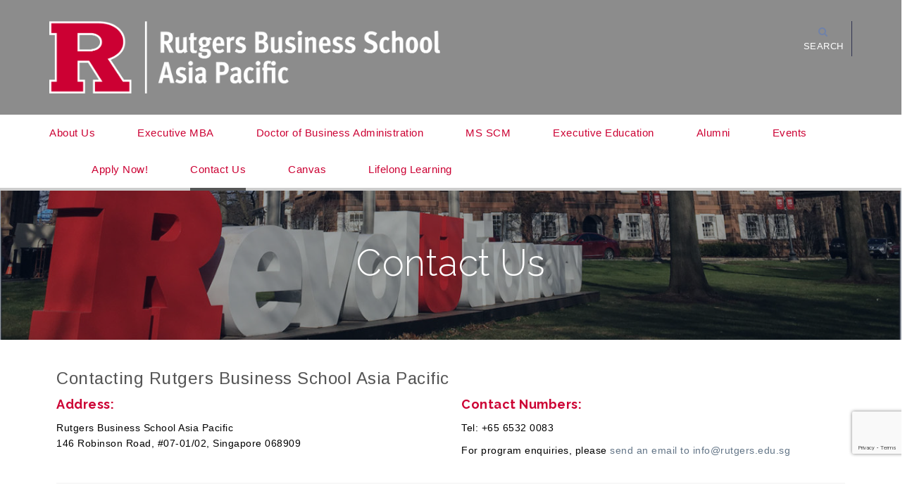

--- FILE ---
content_type: text/html; charset=UTF-8
request_url: https://rutgers.edu.sg/contact-us/
body_size: 25749
content:
<!DOCTYPE html>
<html dir="ltr" lang="en-US" prefix="og: https://ogp.me/ns#">
<head><meta http-equiv="Content-Type" content="text/html; charset=utf-8"><!-- Google Tag Manager -->
<script>(function(w,d,s,l,i){w[l]=w[l]||[];w[l].push({'gtm.start':
new Date().getTime(),event:'gtm.js'});var f=d.getElementsByTagName(s)[0],
j=d.createElement(s),dl=l!='dataLayer'?'&l='+l:'';j.async=true;j.src=
'https://www.googletagmanager.com/gtm.js?id='+i+dl;f.parentNode.insertBefore(j,f);
})(window,document,'script','dataLayer','GTM-KMXTXWQ');</script>
<!-- End Google Tag Manager -->

    
    <meta name="viewport" content="width=device-width, initial-scale=1.0" />
    <meta http-equiv="X-UA-Compatible" content="IE=edge" />
    <link rel="pingback" href="https://rutgers.edu.sg/xmlrpc.php" />
    <script type="text/javascript">
/* <![CDATA[ */
window.JetpackScriptData = {"site":{"icon":"https://rutgers.edu.sg/wp-content/uploads/2016/11/cropped-RUTGERS_V_RED_BLACK_RGB-no-background.png","title":"Rutgers Business School Asia Pacific","host":"unknown","is_wpcom_platform":false}};
/* ]]> */
</script>
	<style>img:is([sizes="auto" i], [sizes^="auto," i]) { contain-intrinsic-size: 3000px 1500px }</style>
	
		<!-- All in One SEO 4.8.5 - aioseo.com -->
	<meta name="robots" content="max-image-preview:large" />
	<link rel="canonical" href="https://rutgers.edu.sg/contact-us/" />
	<meta name="generator" content="All in One SEO (AIOSEO) 4.8.5" />
		<meta property="og:locale" content="en_US" />
		<meta property="og:site_name" content="Rutgers Business School Asia Pacific - Executive MBA in Singapore" />
		<meta property="og:type" content="article" />
		<meta property="og:title" content="Contact Us - Rutgers Business School Asia Pacific" />
		<meta property="og:url" content="https://rutgers.edu.sg/contact-us/" />
		<meta property="article:published_time" content="2016-12-24T03:41:47+00:00" />
		<meta property="article:modified_time" content="2022-10-18T03:38:27+00:00" />
		<meta name="twitter:card" content="summary_large_image" />
		<meta name="twitter:title" content="Contact Us - Rutgers Business School Asia Pacific" />
		<script type="application/ld+json" class="aioseo-schema">
			{"@context":"https:\/\/schema.org","@graph":[{"@type":"BreadcrumbList","@id":"https:\/\/rutgers.edu.sg\/contact-us\/#breadcrumblist","itemListElement":[{"@type":"ListItem","@id":"https:\/\/rutgers.edu.sg#listItem","position":1,"name":"Home","item":"https:\/\/rutgers.edu.sg","nextItem":{"@type":"ListItem","@id":"https:\/\/rutgers.edu.sg\/contact-us\/#listItem","name":"Contact Us"}},{"@type":"ListItem","@id":"https:\/\/rutgers.edu.sg\/contact-us\/#listItem","position":2,"name":"Contact Us","previousItem":{"@type":"ListItem","@id":"https:\/\/rutgers.edu.sg#listItem","name":"Home"}}]},{"@type":"Organization","@id":"https:\/\/rutgers.edu.sg\/#organization","name":"Rutgers Business School Asia Pacific","description":"Executive MBA in Singapore","url":"https:\/\/rutgers.edu.sg\/"},{"@type":"WebPage","@id":"https:\/\/rutgers.edu.sg\/contact-us\/#webpage","url":"https:\/\/rutgers.edu.sg\/contact-us\/","name":"Contact Us - Rutgers Business School Asia Pacific","inLanguage":"en-US","isPartOf":{"@id":"https:\/\/rutgers.edu.sg\/#website"},"breadcrumb":{"@id":"https:\/\/rutgers.edu.sg\/contact-us\/#breadcrumblist"},"image":{"@type":"ImageObject","url":"https:\/\/rutgers.edu.sg\/wp-content\/uploads\/2022\/10\/Entrance-e1666068339101.jpg","@id":"https:\/\/rutgers.edu.sg\/contact-us\/#mainImage","width":280,"height":210},"primaryImageOfPage":{"@id":"https:\/\/rutgers.edu.sg\/contact-us\/#mainImage"},"datePublished":"2016-12-24T11:41:47+08:00","dateModified":"2022-10-18T11:38:27+08:00"},{"@type":"WebSite","@id":"https:\/\/rutgers.edu.sg\/#website","url":"https:\/\/rutgers.edu.sg\/","name":"Rutgers Business School Asia Pacific","description":"Executive MBA in Singapore","inLanguage":"en-US","publisher":{"@id":"https:\/\/rutgers.edu.sg\/#organization"}}]}
		</script>
		<!-- All in One SEO -->


	<!-- This site is optimized with the Yoast SEO plugin v25.5 - https://yoast.com/wordpress/plugins/seo/ -->
	<title>Contact Us - Rutgers Business School Asia Pacific</title>
	<link rel="canonical" href="https://rutgers.edu.sg/contact-us/" />
	<meta property="og:locale" content="en_US" />
	<meta property="og:type" content="article" />
	<meta property="og:title" content="Contact Us - Rutgers Business School Asia Pacific" />
	<meta property="og:url" content="https://rutgers.edu.sg/contact-us/" />
	<meta property="og:site_name" content="Rutgers Business School Asia Pacific" />
	<meta property="article:modified_time" content="2022-10-18T03:38:27+00:00" />
	<meta property="og:image" content="https://rutgers.edu.sg/wp-content/uploads/2022/10/Entrance-e1666068339101.jpg" />
	<meta property="og:image:width" content="280" />
	<meta property="og:image:height" content="210" />
	<meta property="og:image:type" content="image/jpeg" />
	<meta name="twitter:card" content="summary_large_image" />
	<meta name="twitter:label1" content="Est. reading time" />
	<meta name="twitter:data1" content="1 minute" />
	<script type="application/ld+json" class="yoast-schema-graph">{"@context":"https://schema.org","@graph":[{"@type":"WebPage","@id":"https://rutgers.edu.sg/contact-us/","url":"https://rutgers.edu.sg/contact-us/","name":"Contact Us - Rutgers Business School Asia Pacific","isPartOf":{"@id":"https://rutgers.edu.sg/#website"},"primaryImageOfPage":{"@id":"https://rutgers.edu.sg/contact-us/#primaryimage"},"image":{"@id":"https://rutgers.edu.sg/contact-us/#primaryimage"},"thumbnailUrl":"https://rutgers.edu.sg/wp-content/uploads/2022/10/Entrance-e1666068339101.jpg","datePublished":"2016-12-24T03:41:47+00:00","dateModified":"2022-10-18T03:38:27+00:00","breadcrumb":{"@id":"https://rutgers.edu.sg/contact-us/#breadcrumb"},"inLanguage":"en-US","potentialAction":[{"@type":"ReadAction","target":["https://rutgers.edu.sg/contact-us/"]}]},{"@type":"ImageObject","inLanguage":"en-US","@id":"https://rutgers.edu.sg/contact-us/#primaryimage","url":"https://rutgers.edu.sg/wp-content/uploads/2022/10/Entrance-e1666068339101.jpg","contentUrl":"https://rutgers.edu.sg/wp-content/uploads/2022/10/Entrance-e1666068339101.jpg","width":280,"height":210},{"@type":"BreadcrumbList","@id":"https://rutgers.edu.sg/contact-us/#breadcrumb","itemListElement":[{"@type":"ListItem","position":1,"name":"Home","item":"https://rutgers.edu.sg/"},{"@type":"ListItem","position":2,"name":"Contact Us"}]},{"@type":"WebSite","@id":"https://rutgers.edu.sg/#website","url":"https://rutgers.edu.sg/","name":"Rutgers Business School Asia Pacific","description":"Executive MBA in Singapore","potentialAction":[{"@type":"SearchAction","target":{"@type":"EntryPoint","urlTemplate":"https://rutgers.edu.sg/?s={search_term_string}"},"query-input":{"@type":"PropertyValueSpecification","valueRequired":true,"valueName":"search_term_string"}}],"inLanguage":"en-US"}]}</script>
	<!-- / Yoast SEO plugin. -->


<link rel='dns-prefetch' href='//maps.google.com' />
<link rel='dns-prefetch' href='//fonts.googleapis.com' />
<link rel='dns-prefetch' href='//fonts.gstatic.com' />
<link rel='dns-prefetch' href='//ajax.googleapis.com' />
<link rel='dns-prefetch' href='//apis.google.com' />
<link rel='dns-prefetch' href='//google-analytics.com' />
<link rel='dns-prefetch' href='//www.google-analytics.com' />
<link rel='dns-prefetch' href='//ssl.google-analytics.com' />
<link rel='dns-prefetch' href='//youtube.com' />
<link rel='dns-prefetch' href='//s.gravatar.com' />
<link href='https://fonts.googleapis.com' rel='preconnect' />
<link href='//fonts.gstatic.com' crossorigin='' rel='preconnect' />
<link rel="alternate" type="application/rss+xml" title="Rutgers Business School Asia Pacific &raquo; Feed" href="https://rutgers.edu.sg/feed/" />
<link rel="alternate" type="application/rss+xml" title="Rutgers Business School Asia Pacific &raquo; Comments Feed" href="https://rutgers.edu.sg/comments/feed/" />
		<!-- This site uses the Google Analytics by MonsterInsights plugin v9.11.1 - Using Analytics tracking - https://www.monsterinsights.com/ -->
							<script src="//www.googletagmanager.com/gtag/js?id=G-J7D6GC8XFK"  data-cfasync="false" data-wpfc-render="false" type="text/javascript" async></script>
			<script data-cfasync="false" data-wpfc-render="false" type="text/javascript">
				var mi_version = '9.11.1';
				var mi_track_user = true;
				var mi_no_track_reason = '';
								var MonsterInsightsDefaultLocations = {"page_location":"https:\/\/rutgers.edu.sg\/contact-us\/"};
								if ( typeof MonsterInsightsPrivacyGuardFilter === 'function' ) {
					var MonsterInsightsLocations = (typeof MonsterInsightsExcludeQuery === 'object') ? MonsterInsightsPrivacyGuardFilter( MonsterInsightsExcludeQuery ) : MonsterInsightsPrivacyGuardFilter( MonsterInsightsDefaultLocations );
				} else {
					var MonsterInsightsLocations = (typeof MonsterInsightsExcludeQuery === 'object') ? MonsterInsightsExcludeQuery : MonsterInsightsDefaultLocations;
				}

								var disableStrs = [
										'ga-disable-G-J7D6GC8XFK',
									];

				/* Function to detect opted out users */
				function __gtagTrackerIsOptedOut() {
					for (var index = 0; index < disableStrs.length; index++) {
						if (document.cookie.indexOf(disableStrs[index] + '=true') > -1) {
							return true;
						}
					}

					return false;
				}

				/* Disable tracking if the opt-out cookie exists. */
				if (__gtagTrackerIsOptedOut()) {
					for (var index = 0; index < disableStrs.length; index++) {
						window[disableStrs[index]] = true;
					}
				}

				/* Opt-out function */
				function __gtagTrackerOptout() {
					for (var index = 0; index < disableStrs.length; index++) {
						document.cookie = disableStrs[index] + '=true; expires=Thu, 31 Dec 2099 23:59:59 UTC; path=/';
						window[disableStrs[index]] = true;
					}
				}

				if ('undefined' === typeof gaOptout) {
					function gaOptout() {
						__gtagTrackerOptout();
					}
				}
								window.dataLayer = window.dataLayer || [];

				window.MonsterInsightsDualTracker = {
					helpers: {},
					trackers: {},
				};
				if (mi_track_user) {
					function __gtagDataLayer() {
						dataLayer.push(arguments);
					}

					function __gtagTracker(type, name, parameters) {
						if (!parameters) {
							parameters = {};
						}

						if (parameters.send_to) {
							__gtagDataLayer.apply(null, arguments);
							return;
						}

						if (type === 'event') {
														parameters.send_to = monsterinsights_frontend.v4_id;
							var hookName = name;
							if (typeof parameters['event_category'] !== 'undefined') {
								hookName = parameters['event_category'] + ':' + name;
							}

							if (typeof MonsterInsightsDualTracker.trackers[hookName] !== 'undefined') {
								MonsterInsightsDualTracker.trackers[hookName](parameters);
							} else {
								__gtagDataLayer('event', name, parameters);
							}
							
						} else {
							__gtagDataLayer.apply(null, arguments);
						}
					}

					__gtagTracker('js', new Date());
					__gtagTracker('set', {
						'developer_id.dZGIzZG': true,
											});
					if ( MonsterInsightsLocations.page_location ) {
						__gtagTracker('set', MonsterInsightsLocations);
					}
										__gtagTracker('config', 'G-J7D6GC8XFK', {"forceSSL":"true","link_attribution":"true"} );
										window.gtag = __gtagTracker;										(function () {
						/* https://developers.google.com/analytics/devguides/collection/analyticsjs/ */
						/* ga and __gaTracker compatibility shim. */
						var noopfn = function () {
							return null;
						};
						var newtracker = function () {
							return new Tracker();
						};
						var Tracker = function () {
							return null;
						};
						var p = Tracker.prototype;
						p.get = noopfn;
						p.set = noopfn;
						p.send = function () {
							var args = Array.prototype.slice.call(arguments);
							args.unshift('send');
							__gaTracker.apply(null, args);
						};
						var __gaTracker = function () {
							var len = arguments.length;
							if (len === 0) {
								return;
							}
							var f = arguments[len - 1];
							if (typeof f !== 'object' || f === null || typeof f.hitCallback !== 'function') {
								if ('send' === arguments[0]) {
									var hitConverted, hitObject = false, action;
									if ('event' === arguments[1]) {
										if ('undefined' !== typeof arguments[3]) {
											hitObject = {
												'eventAction': arguments[3],
												'eventCategory': arguments[2],
												'eventLabel': arguments[4],
												'value': arguments[5] ? arguments[5] : 1,
											}
										}
									}
									if ('pageview' === arguments[1]) {
										if ('undefined' !== typeof arguments[2]) {
											hitObject = {
												'eventAction': 'page_view',
												'page_path': arguments[2],
											}
										}
									}
									if (typeof arguments[2] === 'object') {
										hitObject = arguments[2];
									}
									if (typeof arguments[5] === 'object') {
										Object.assign(hitObject, arguments[5]);
									}
									if ('undefined' !== typeof arguments[1].hitType) {
										hitObject = arguments[1];
										if ('pageview' === hitObject.hitType) {
											hitObject.eventAction = 'page_view';
										}
									}
									if (hitObject) {
										action = 'timing' === arguments[1].hitType ? 'timing_complete' : hitObject.eventAction;
										hitConverted = mapArgs(hitObject);
										__gtagTracker('event', action, hitConverted);
									}
								}
								return;
							}

							function mapArgs(args) {
								var arg, hit = {};
								var gaMap = {
									'eventCategory': 'event_category',
									'eventAction': 'event_action',
									'eventLabel': 'event_label',
									'eventValue': 'event_value',
									'nonInteraction': 'non_interaction',
									'timingCategory': 'event_category',
									'timingVar': 'name',
									'timingValue': 'value',
									'timingLabel': 'event_label',
									'page': 'page_path',
									'location': 'page_location',
									'title': 'page_title',
									'referrer' : 'page_referrer',
								};
								for (arg in args) {
																		if (!(!args.hasOwnProperty(arg) || !gaMap.hasOwnProperty(arg))) {
										hit[gaMap[arg]] = args[arg];
									} else {
										hit[arg] = args[arg];
									}
								}
								return hit;
							}

							try {
								f.hitCallback();
							} catch (ex) {
							}
						};
						__gaTracker.create = newtracker;
						__gaTracker.getByName = newtracker;
						__gaTracker.getAll = function () {
							return [];
						};
						__gaTracker.remove = noopfn;
						__gaTracker.loaded = true;
						window['__gaTracker'] = __gaTracker;
					})();
									} else {
										console.log("");
					(function () {
						function __gtagTracker() {
							return null;
						}

						window['__gtagTracker'] = __gtagTracker;
						window['gtag'] = __gtagTracker;
					})();
									}
			</script>
							<!-- / Google Analytics by MonsterInsights -->
		<script type="text/javascript">
/* <![CDATA[ */
window._wpemojiSettings = {"baseUrl":"https:\/\/s.w.org\/images\/core\/emoji\/16.0.1\/72x72\/","ext":".png","svgUrl":"https:\/\/s.w.org\/images\/core\/emoji\/16.0.1\/svg\/","svgExt":".svg","source":{"concatemoji":"https:\/\/rutgers.edu.sg\/wp-includes\/js\/wp-emoji-release.min.js?ver=6.8.3"}};
/*! This file is auto-generated */
!function(s,n){var o,i,e;function c(e){try{var t={supportTests:e,timestamp:(new Date).valueOf()};sessionStorage.setItem(o,JSON.stringify(t))}catch(e){}}function p(e,t,n){e.clearRect(0,0,e.canvas.width,e.canvas.height),e.fillText(t,0,0);var t=new Uint32Array(e.getImageData(0,0,e.canvas.width,e.canvas.height).data),a=(e.clearRect(0,0,e.canvas.width,e.canvas.height),e.fillText(n,0,0),new Uint32Array(e.getImageData(0,0,e.canvas.width,e.canvas.height).data));return t.every(function(e,t){return e===a[t]})}function u(e,t){e.clearRect(0,0,e.canvas.width,e.canvas.height),e.fillText(t,0,0);for(var n=e.getImageData(16,16,1,1),a=0;a<n.data.length;a++)if(0!==n.data[a])return!1;return!0}function f(e,t,n,a){switch(t){case"flag":return n(e,"\ud83c\udff3\ufe0f\u200d\u26a7\ufe0f","\ud83c\udff3\ufe0f\u200b\u26a7\ufe0f")?!1:!n(e,"\ud83c\udde8\ud83c\uddf6","\ud83c\udde8\u200b\ud83c\uddf6")&&!n(e,"\ud83c\udff4\udb40\udc67\udb40\udc62\udb40\udc65\udb40\udc6e\udb40\udc67\udb40\udc7f","\ud83c\udff4\u200b\udb40\udc67\u200b\udb40\udc62\u200b\udb40\udc65\u200b\udb40\udc6e\u200b\udb40\udc67\u200b\udb40\udc7f");case"emoji":return!a(e,"\ud83e\udedf")}return!1}function g(e,t,n,a){var r="undefined"!=typeof WorkerGlobalScope&&self instanceof WorkerGlobalScope?new OffscreenCanvas(300,150):s.createElement("canvas"),o=r.getContext("2d",{willReadFrequently:!0}),i=(o.textBaseline="top",o.font="600 32px Arial",{});return e.forEach(function(e){i[e]=t(o,e,n,a)}),i}function t(e){var t=s.createElement("script");t.src=e,t.defer=!0,s.head.appendChild(t)}"undefined"!=typeof Promise&&(o="wpEmojiSettingsSupports",i=["flag","emoji"],n.supports={everything:!0,everythingExceptFlag:!0},e=new Promise(function(e){s.addEventListener("DOMContentLoaded",e,{once:!0})}),new Promise(function(t){var n=function(){try{var e=JSON.parse(sessionStorage.getItem(o));if("object"==typeof e&&"number"==typeof e.timestamp&&(new Date).valueOf()<e.timestamp+604800&&"object"==typeof e.supportTests)return e.supportTests}catch(e){}return null}();if(!n){if("undefined"!=typeof Worker&&"undefined"!=typeof OffscreenCanvas&&"undefined"!=typeof URL&&URL.createObjectURL&&"undefined"!=typeof Blob)try{var e="postMessage("+g.toString()+"("+[JSON.stringify(i),f.toString(),p.toString(),u.toString()].join(",")+"));",a=new Blob([e],{type:"text/javascript"}),r=new Worker(URL.createObjectURL(a),{name:"wpTestEmojiSupports"});return void(r.onmessage=function(e){c(n=e.data),r.terminate(),t(n)})}catch(e){}c(n=g(i,f,p,u))}t(n)}).then(function(e){for(var t in e)n.supports[t]=e[t],n.supports.everything=n.supports.everything&&n.supports[t],"flag"!==t&&(n.supports.everythingExceptFlag=n.supports.everythingExceptFlag&&n.supports[t]);n.supports.everythingExceptFlag=n.supports.everythingExceptFlag&&!n.supports.flag,n.DOMReady=!1,n.readyCallback=function(){n.DOMReady=!0}}).then(function(){return e}).then(function(){var e;n.supports.everything||(n.readyCallback(),(e=n.source||{}).concatemoji?t(e.concatemoji):e.wpemoji&&e.twemoji&&(t(e.twemoji),t(e.wpemoji)))}))}((window,document),window._wpemojiSettings);
/* ]]> */
</script>
<style id='wp-emoji-styles-inline-css' type='text/css'>

	img.wp-smiley, img.emoji {
		display: inline !important;
		border: none !important;
		box-shadow: none !important;
		height: 1em !important;
		width: 1em !important;
		margin: 0 0.07em !important;
		vertical-align: -0.1em !important;
		background: none !important;
		padding: 0 !important;
	}
</style>
<link rel='stylesheet' id='wp-block-library-css' href='https://rutgers.edu.sg/wp-includes/css/dist/block-library/style.min.css?ver=6.8.3' type='text/css' media='all' />
<style id='classic-theme-styles-inline-css' type='text/css'>
/*! This file is auto-generated */
.wp-block-button__link{color:#fff;background-color:#32373c;border-radius:9999px;box-shadow:none;text-decoration:none;padding:calc(.667em + 2px) calc(1.333em + 2px);font-size:1.125em}.wp-block-file__button{background:#32373c;color:#fff;text-decoration:none}
</style>
<style id='global-styles-inline-css' type='text/css'>
:root{--wp--preset--aspect-ratio--square: 1;--wp--preset--aspect-ratio--4-3: 4/3;--wp--preset--aspect-ratio--3-4: 3/4;--wp--preset--aspect-ratio--3-2: 3/2;--wp--preset--aspect-ratio--2-3: 2/3;--wp--preset--aspect-ratio--16-9: 16/9;--wp--preset--aspect-ratio--9-16: 9/16;--wp--preset--color--black: #000000;--wp--preset--color--cyan-bluish-gray: #abb8c3;--wp--preset--color--white: #ffffff;--wp--preset--color--pale-pink: #f78da7;--wp--preset--color--vivid-red: #cf2e2e;--wp--preset--color--luminous-vivid-orange: #ff6900;--wp--preset--color--luminous-vivid-amber: #fcb900;--wp--preset--color--light-green-cyan: #7bdcb5;--wp--preset--color--vivid-green-cyan: #00d084;--wp--preset--color--pale-cyan-blue: #8ed1fc;--wp--preset--color--vivid-cyan-blue: #0693e3;--wp--preset--color--vivid-purple: #9b51e0;--wp--preset--gradient--vivid-cyan-blue-to-vivid-purple: linear-gradient(135deg,rgba(6,147,227,1) 0%,rgb(155,81,224) 100%);--wp--preset--gradient--light-green-cyan-to-vivid-green-cyan: linear-gradient(135deg,rgb(122,220,180) 0%,rgb(0,208,130) 100%);--wp--preset--gradient--luminous-vivid-amber-to-luminous-vivid-orange: linear-gradient(135deg,rgba(252,185,0,1) 0%,rgba(255,105,0,1) 100%);--wp--preset--gradient--luminous-vivid-orange-to-vivid-red: linear-gradient(135deg,rgba(255,105,0,1) 0%,rgb(207,46,46) 100%);--wp--preset--gradient--very-light-gray-to-cyan-bluish-gray: linear-gradient(135deg,rgb(238,238,238) 0%,rgb(169,184,195) 100%);--wp--preset--gradient--cool-to-warm-spectrum: linear-gradient(135deg,rgb(74,234,220) 0%,rgb(151,120,209) 20%,rgb(207,42,186) 40%,rgb(238,44,130) 60%,rgb(251,105,98) 80%,rgb(254,248,76) 100%);--wp--preset--gradient--blush-light-purple: linear-gradient(135deg,rgb(255,206,236) 0%,rgb(152,150,240) 100%);--wp--preset--gradient--blush-bordeaux: linear-gradient(135deg,rgb(254,205,165) 0%,rgb(254,45,45) 50%,rgb(107,0,62) 100%);--wp--preset--gradient--luminous-dusk: linear-gradient(135deg,rgb(255,203,112) 0%,rgb(199,81,192) 50%,rgb(65,88,208) 100%);--wp--preset--gradient--pale-ocean: linear-gradient(135deg,rgb(255,245,203) 0%,rgb(182,227,212) 50%,rgb(51,167,181) 100%);--wp--preset--gradient--electric-grass: linear-gradient(135deg,rgb(202,248,128) 0%,rgb(113,206,126) 100%);--wp--preset--gradient--midnight: linear-gradient(135deg,rgb(2,3,129) 0%,rgb(40,116,252) 100%);--wp--preset--font-size--small: 13px;--wp--preset--font-size--medium: 20px;--wp--preset--font-size--large: 36px;--wp--preset--font-size--x-large: 42px;--wp--preset--spacing--20: 0.44rem;--wp--preset--spacing--30: 0.67rem;--wp--preset--spacing--40: 1rem;--wp--preset--spacing--50: 1.5rem;--wp--preset--spacing--60: 2.25rem;--wp--preset--spacing--70: 3.38rem;--wp--preset--spacing--80: 5.06rem;--wp--preset--shadow--natural: 6px 6px 9px rgba(0, 0, 0, 0.2);--wp--preset--shadow--deep: 12px 12px 50px rgba(0, 0, 0, 0.4);--wp--preset--shadow--sharp: 6px 6px 0px rgba(0, 0, 0, 0.2);--wp--preset--shadow--outlined: 6px 6px 0px -3px rgba(255, 255, 255, 1), 6px 6px rgba(0, 0, 0, 1);--wp--preset--shadow--crisp: 6px 6px 0px rgba(0, 0, 0, 1);}:where(.is-layout-flex){gap: 0.5em;}:where(.is-layout-grid){gap: 0.5em;}body .is-layout-flex{display: flex;}.is-layout-flex{flex-wrap: wrap;align-items: center;}.is-layout-flex > :is(*, div){margin: 0;}body .is-layout-grid{display: grid;}.is-layout-grid > :is(*, div){margin: 0;}:where(.wp-block-columns.is-layout-flex){gap: 2em;}:where(.wp-block-columns.is-layout-grid){gap: 2em;}:where(.wp-block-post-template.is-layout-flex){gap: 1.25em;}:where(.wp-block-post-template.is-layout-grid){gap: 1.25em;}.has-black-color{color: var(--wp--preset--color--black) !important;}.has-cyan-bluish-gray-color{color: var(--wp--preset--color--cyan-bluish-gray) !important;}.has-white-color{color: var(--wp--preset--color--white) !important;}.has-pale-pink-color{color: var(--wp--preset--color--pale-pink) !important;}.has-vivid-red-color{color: var(--wp--preset--color--vivid-red) !important;}.has-luminous-vivid-orange-color{color: var(--wp--preset--color--luminous-vivid-orange) !important;}.has-luminous-vivid-amber-color{color: var(--wp--preset--color--luminous-vivid-amber) !important;}.has-light-green-cyan-color{color: var(--wp--preset--color--light-green-cyan) !important;}.has-vivid-green-cyan-color{color: var(--wp--preset--color--vivid-green-cyan) !important;}.has-pale-cyan-blue-color{color: var(--wp--preset--color--pale-cyan-blue) !important;}.has-vivid-cyan-blue-color{color: var(--wp--preset--color--vivid-cyan-blue) !important;}.has-vivid-purple-color{color: var(--wp--preset--color--vivid-purple) !important;}.has-black-background-color{background-color: var(--wp--preset--color--black) !important;}.has-cyan-bluish-gray-background-color{background-color: var(--wp--preset--color--cyan-bluish-gray) !important;}.has-white-background-color{background-color: var(--wp--preset--color--white) !important;}.has-pale-pink-background-color{background-color: var(--wp--preset--color--pale-pink) !important;}.has-vivid-red-background-color{background-color: var(--wp--preset--color--vivid-red) !important;}.has-luminous-vivid-orange-background-color{background-color: var(--wp--preset--color--luminous-vivid-orange) !important;}.has-luminous-vivid-amber-background-color{background-color: var(--wp--preset--color--luminous-vivid-amber) !important;}.has-light-green-cyan-background-color{background-color: var(--wp--preset--color--light-green-cyan) !important;}.has-vivid-green-cyan-background-color{background-color: var(--wp--preset--color--vivid-green-cyan) !important;}.has-pale-cyan-blue-background-color{background-color: var(--wp--preset--color--pale-cyan-blue) !important;}.has-vivid-cyan-blue-background-color{background-color: var(--wp--preset--color--vivid-cyan-blue) !important;}.has-vivid-purple-background-color{background-color: var(--wp--preset--color--vivid-purple) !important;}.has-black-border-color{border-color: var(--wp--preset--color--black) !important;}.has-cyan-bluish-gray-border-color{border-color: var(--wp--preset--color--cyan-bluish-gray) !important;}.has-white-border-color{border-color: var(--wp--preset--color--white) !important;}.has-pale-pink-border-color{border-color: var(--wp--preset--color--pale-pink) !important;}.has-vivid-red-border-color{border-color: var(--wp--preset--color--vivid-red) !important;}.has-luminous-vivid-orange-border-color{border-color: var(--wp--preset--color--luminous-vivid-orange) !important;}.has-luminous-vivid-amber-border-color{border-color: var(--wp--preset--color--luminous-vivid-amber) !important;}.has-light-green-cyan-border-color{border-color: var(--wp--preset--color--light-green-cyan) !important;}.has-vivid-green-cyan-border-color{border-color: var(--wp--preset--color--vivid-green-cyan) !important;}.has-pale-cyan-blue-border-color{border-color: var(--wp--preset--color--pale-cyan-blue) !important;}.has-vivid-cyan-blue-border-color{border-color: var(--wp--preset--color--vivid-cyan-blue) !important;}.has-vivid-purple-border-color{border-color: var(--wp--preset--color--vivid-purple) !important;}.has-vivid-cyan-blue-to-vivid-purple-gradient-background{background: var(--wp--preset--gradient--vivid-cyan-blue-to-vivid-purple) !important;}.has-light-green-cyan-to-vivid-green-cyan-gradient-background{background: var(--wp--preset--gradient--light-green-cyan-to-vivid-green-cyan) !important;}.has-luminous-vivid-amber-to-luminous-vivid-orange-gradient-background{background: var(--wp--preset--gradient--luminous-vivid-amber-to-luminous-vivid-orange) !important;}.has-luminous-vivid-orange-to-vivid-red-gradient-background{background: var(--wp--preset--gradient--luminous-vivid-orange-to-vivid-red) !important;}.has-very-light-gray-to-cyan-bluish-gray-gradient-background{background: var(--wp--preset--gradient--very-light-gray-to-cyan-bluish-gray) !important;}.has-cool-to-warm-spectrum-gradient-background{background: var(--wp--preset--gradient--cool-to-warm-spectrum) !important;}.has-blush-light-purple-gradient-background{background: var(--wp--preset--gradient--blush-light-purple) !important;}.has-blush-bordeaux-gradient-background{background: var(--wp--preset--gradient--blush-bordeaux) !important;}.has-luminous-dusk-gradient-background{background: var(--wp--preset--gradient--luminous-dusk) !important;}.has-pale-ocean-gradient-background{background: var(--wp--preset--gradient--pale-ocean) !important;}.has-electric-grass-gradient-background{background: var(--wp--preset--gradient--electric-grass) !important;}.has-midnight-gradient-background{background: var(--wp--preset--gradient--midnight) !important;}.has-small-font-size{font-size: var(--wp--preset--font-size--small) !important;}.has-medium-font-size{font-size: var(--wp--preset--font-size--medium) !important;}.has-large-font-size{font-size: var(--wp--preset--font-size--large) !important;}.has-x-large-font-size{font-size: var(--wp--preset--font-size--x-large) !important;}
:where(.wp-block-post-template.is-layout-flex){gap: 1.25em;}:where(.wp-block-post-template.is-layout-grid){gap: 1.25em;}
:where(.wp-block-columns.is-layout-flex){gap: 2em;}:where(.wp-block-columns.is-layout-grid){gap: 2em;}
:root :where(.wp-block-pullquote){font-size: 1.5em;line-height: 1.6;}
</style>
<link rel='stylesheet' id='contact-form-7-css' href='https://rutgers.edu.sg/wp-content/plugins/contact-form-7/includes/css/styles.css?ver=6.1' type='text/css' media='all' />
<link rel='stylesheet' id='cf7msm_styles-css' href='https://rutgers.edu.sg/wp-content/plugins/contact-form-7-multi-step-module/resources/cf7msm.css?ver=4.4.2' type='text/css' media='all' />
<link rel='stylesheet' id='wpcf7-redirect-script-frontend-css' href='https://rutgers.edu.sg/wp-content/plugins/wpcf7-redirect/build/assets/frontend-script.css?ver=2c532d7e2be36f6af233' type='text/css' media='all' />
<link rel='stylesheet' id='font-awesome-css' href='https://rutgers.edu.sg/wp-content/plugins/kopatheme/assets/css/font-awesome.css?ver=4.6.3' type='text/css' media='all' />
<link rel='stylesheet' id='font-themify-css' href='https://rutgers.edu.sg/wp-content/plugins/kopatheme/assets/css/font-themify.css?ver=1.0.0' type='text/css' media='all' />
<link rel='stylesheet' id='tablepress-default-css' href='https://rutgers.edu.sg/wp-content/plugins/tablepress/css/build/default.css?ver=3.1.3' type='text/css' media='all' />
<link rel='stylesheet' id='js_composer_front-css' href='https://rutgers.edu.sg/wp-content/plugins/js_composer/assets/css/js_composer.min.css?ver=6.3.0' type='text/css' media='all' />
<link rel='stylesheet' id='bsf-Defaults-css' href='https://rutgers.edu.sg/wp-content/uploads/smile_fonts/Defaults/Defaults.css?ver=3.21.1' type='text/css' media='all' />
<link rel='stylesheet' id='bsf-icomoon-css' href='https://rutgers.edu.sg/wp-content/uploads/smile_fonts/icomoon/icomoon.css?ver=3.21.1' type='text/css' media='all' />
<link rel='stylesheet' id='bsf-More-Icons-css' href='https://rutgers.edu.sg/wp-content/uploads/smile_fonts/More-Icons/More-Icons.css?ver=3.21.1' type='text/css' media='all' />
<link rel='stylesheet' id='bsf-Font-0-to-50-css' href='https://rutgers.edu.sg/wp-content/uploads/smile_fonts/Font-0-to-50/Font-0-to-50.css?ver=3.21.1' type='text/css' media='all' />
<link rel='stylesheet' id='upside-fonts-css' href='//fonts.googleapis.com/css?family=Source+Sans+Pro%3A400%2C300%2C300italic%2C400italic%2C600%2C600italic%2C700italic%2C700%26subset%3Dlatin%2Clatin-ext%7CRaleway%3A400%2C300%2C500%2C600%2C700%2C800&#038;ver=1.0.0' type='text/css' media='all' />
<link rel='stylesheet' id='upside-bootstrap-css' href='https://rutgers.edu.sg/wp-content/themes/upside/framework/skins/education/css/bootstrap.css' type='text/css' media='all' />
<link rel='stylesheet' id='upside-superfish-css' href='https://rutgers.edu.sg/wp-content/themes/upside/framework/skins/education/css/superfish.css' type='text/css' media='all' />
<link rel='stylesheet' id='upside-owl-carousel-css' href='https://rutgers.edu.sg/wp-content/themes/upside/framework/skins/education/css/owl.carousel.css' type='text/css' media='all' />
<link rel='stylesheet' id='upside-owl-theme-css' href='https://rutgers.edu.sg/wp-content/themes/upside/framework/skins/education/css/owl.theme.css' type='text/css' media='all' />
<link rel='stylesheet' id='upside-navgoco-css' href='https://rutgers.edu.sg/wp-content/themes/upside/framework/skins/education/css/jquery.navgoco.css' type='text/css' media='all' />
<link rel='stylesheet' id='upside-jquery-custom-css' href='https://rutgers.edu.sg/wp-content/themes/upside/framework/skins/education/css/jquery.ui.css' type='text/css' media='all' />
<link rel='stylesheet' id='upside-magnific-popup-css' href='https://rutgers.edu.sg/wp-content/themes/upside/framework/skins/education/css/magnific.popup.css' type='text/css' media='all' />
<link rel='stylesheet' id='upside-main-style-css' href='https://rutgers.edu.sg/wp-content/themes/upside/framework/skins/education/style.css' type='text/css' media='all' />
<style id='upside-main-style-inline-css' type='text/css'>
.page-header .page-header-bg.page-header-bg-1 {background-image: url(https://rutgers.edu.sg/wp-content/uploads/2016/11/RutgersWelcome2-2-1.jpg);}

        ::selection {
            color:#8c8c8c;
        }

        .kopa-area-dark, #kopa-header-top, .kopa-owl-5-widget .owl-carousel-5 .owl-controls .owl-buttons div, #related-portfolio .owl-carousel-wrapper .owl-carousel-10 .owl-controls .owl-buttons div, #bottom-sidebar-s2 > .row > div:first-child, #kopa-page-footer {
            background-color: #8c8c8c;
        }

        .kopa-language > button, .kopa-header-3 #kopa-header-top.bg-none {
            background: #8c8c8c;
        }

        .kopa-owl-5-widget .owl-carousel-5 .item .entry-item .entry-content .social-links li a:hover, .kopa-professor-list-1-widget .row > div .entry-item .entry-content .social-links li a:hover, .kopa-professor-list-2-widget > ul > li .entry-item .entry-content header .entry-title a, .kopa-professor-list-2-widget > ul > li .entry-item .entry-content .social-links li a:hover,
        .entry-event-box .row > div.right-col .event-detail > ul > li strong, .entry-event-box .row > div.right-col .social-box .social-links li a:hover, .entry-event-box .row > div.left-col .entry-content .event-price, .kopa-spinner .kopa-spinner-label, .kopa-spinner .ui-spinner, .entry-course-box .row > div.left-col .social-box .social-links li a:hover,
        .entry-course-box .row > div.right-col .event-detail > ul > li strong, .entry-course-box .row > div.right-col .event-price, #bbpress-forums ul.bbp-forums .bbp-forum-title, .entry-portfolio-box .portfolio-content > div .social-links li span, .entry-professor-box .row > div .entry-content header .entry-title, .entry-professor-box .row > div .entry-content .social-links li a:hover,
        .woocommerce div.product div.summary h4, .woocommerce-page div.product div.summary h4, .woocommerce div.product div.summary .product_meta, .woocommerce-page div.product div.summary .product_meta, .woocommerce div.product .kopa-tab-container-1 .nav-tabs.kopa-tabs-1 li.active a, .woocommerce-page div.product .kopa-tab-container-1 .nav-tabs.kopa-tabs-1 li.active a, #bottom-sidebar-s2 > .row > div .widget .widget-title,
        .woocommerce div.product .product_title, .woocommerce div.product .woocommerce-tabs ul.tabs li.active a
        {
            color: #8c8c8c;
        }

        body {
            color: #000000;
        }

        h4 {
            color: #555555;
        }

    
html, body { font-weight: 400; font-style: normal; font-family: Arial, Helvetica, sans-serif; } #upside-single-content, #upside-page-content { font-weight: 400; font-style: normal; font-family: Arial, Helvetica, sans-serif; }
</style>
<link rel='stylesheet' id='upside-style-css' href='https://rutgers.edu.sg/wp-content/themes/upside/style.css' type='text/css' media='all' />
<link rel='stylesheet' id='upside-responsive-css' href='https://rutgers.edu.sg/wp-content/themes/upside/framework/skins/education/css/responsive.css' type='text/css' media='all' />
<link rel='stylesheet' id='wpmu-wpmu-ui-3-min-css-css' href='https://rutgers.edu.sg/wp-content/plugins/popover/inc/external/wpmu-lib/css/wpmu-ui.3.min.css?ver=6.8.3' type='text/css' media='all' />
<link rel='stylesheet' id='wpmu-animate-3-min-css-css' href='https://rutgers.edu.sg/wp-content/plugins/popover/inc/external/wpmu-lib/css/animate.3.min.css?ver=6.8.3' type='text/css' media='all' />
<script type="text/javascript" src="https://rutgers.edu.sg/wp-content/plugins/google-analytics-for-wordpress/assets/js/frontend-gtag.min.js?ver=9.11.1" id="monsterinsights-frontend-script-js" async="async" data-wp-strategy="async"></script>
<script data-cfasync="false" data-wpfc-render="false" type="text/javascript" id='monsterinsights-frontend-script-js-extra'>/* <![CDATA[ */
var monsterinsights_frontend = {"js_events_tracking":"true","download_extensions":"doc,pdf,ppt,zip,xls,docx,pptx,xlsx","inbound_paths":"[{\"path\":\"\\\/go\\\/\",\"label\":\"affiliate\"},{\"path\":\"\\\/recommend\\\/\",\"label\":\"affiliate\"}]","home_url":"https:\/\/rutgers.edu.sg","hash_tracking":"false","v4_id":"G-J7D6GC8XFK"};/* ]]> */
</script>
<script type="text/javascript" src="https://rutgers.edu.sg/wp-includes/js/jquery/jquery.min.js?ver=3.7.1" id="jquery-core-js"></script>
<script type="text/javascript" src="https://rutgers.edu.sg/wp-includes/js/jquery/jquery-migrate.min.js?ver=3.4.1" id="jquery-migrate-js"></script>
<script type="text/javascript" id="upside_toolkit_mailchimp-script-js-extra">
/* <![CDATA[ */
var upside_toolkit_mailchimp = {"ajaxurl":"https:\/\/rutgers.edu.sg\/wp-admin\/admin-ajax.php","process":"Processing ..."};
/* ]]> */
</script>
<script type="text/javascript" src="https://rutgers.edu.sg/wp-content/plugins/upside-toolkit//skins/education/widgets/contact/mailchimp-api/js/mailchimp.js" id="upside_toolkit_mailchimp-script-js"></script>
<link rel="https://api.w.org/" href="https://rutgers.edu.sg/wp-json/" /><link rel="alternate" title="JSON" type="application/json" href="https://rutgers.edu.sg/wp-json/wp/v2/pages/1309" /><link rel="EditURI" type="application/rsd+xml" title="RSD" href="https://rutgers.edu.sg/xmlrpc.php?rsd" />
<meta name="generator" content="WordPress 6.8.3" />
<link rel='shortlink' href='https://rutgers.edu.sg/?p=1309' />
<link rel="alternate" title="oEmbed (JSON)" type="application/json+oembed" href="https://rutgers.edu.sg/wp-json/oembed/1.0/embed?url=https%3A%2F%2Frutgers.edu.sg%2Fcontact-us%2F" />
<link rel="alternate" title="oEmbed (XML)" type="text/xml+oembed" href="https://rutgers.edu.sg/wp-json/oembed/1.0/embed?url=https%3A%2F%2Frutgers.edu.sg%2Fcontact-us%2F&#038;format=xml" />
<script type="text/javascript">var ajaxurl = "https://rutgers.edu.sg/wp-admin/admin-ajax.php";</script><meta name="google-site-verification" content="y5AllC62rpk07BjikVXIwMGpdIc6fEHRCJEM7HMv5xQ" />
<meta name="google-site-verification" content="0c24OH-euoV0E2DjnbhQvXe1f7rKU9wTRAdLjWKD4nA" />
<script type="text/javascript">
    window.heap=window.heap||[],heap.load=function(e,t){window.heap.appid=e,window.heap.config=t=t||{};var r=t.forceSSL||"https:"===document.location.protocol,a=document.createElement("script");a.type="text/javascript",a.async=!0,a.src=(r?"https:":"http:")+"//cdn.heapanalytics.com/js/heap-"+e+".js";var n=document.getElementsByTagName("script")[0];n.parentNode.insertBefore(a,n);for(var o=function(e){return function(){heap.push([e].concat(Array.prototype.slice.call(arguments,0)))}},p=["addEventProperties","addUserProperties","clearEventProperties","identify","removeEventProperty","setEventProperties","track","unsetEventProperty"],c=0;c<p.length;c++)heap[p[c]]=o(p[c])};
      heap.load("1981124182");
</script>
<!--BEGIN: TRACKING CODE MANAGER (v2.5.0) BY INTELLYWP.COM IN HEAD//-->
<!-- Google Code for Conversion 1 Conversion Page -->
<script type="text/javascript">
/*  */
</script>
<script type="text/javascript" src="//www.googleadservices.com/pagead/conversion.js">
</script>
<noscript>
<div>
<img height="1" width="1" style="border-style:none" alt="" src="//www.googleadservices.com/pagead/conversion/959536021/?label=QDvQCOG4v3QQlbfFyQM&guid=ON&script=0" />
</div>
</noscript>
<!-- Hotjar Tracking Code for www.rutgers.edu.sg -->
<script>
    (function(h,o,t,j,a,r){
        h.hj=h.hj||function(){(h.hj.q=h.hj.q||[]).push(arguments)};
        h._hjSettings={hjid:429882,hjsv:5};
        a=o.getElementsByTagName('head')[0];
        r=o.createElement('script');r.async=1;
        r.src=t+h._hjSettings.hjid+j+h._hjSettings.hjsv;
        a.appendChild(r);
    })(window,document,'//static.hotjar.com/c/hotjar-','.js?sv=');
</script>
<!--END: https://wordpress.org/plugins/tracking-code-manager IN HEAD//--><script type="text/javascript">
(function(url){
	if(/(?:Chrome\/26\.0\.1410\.63 Safari\/537\.31|WordfenceTestMonBot)/.test(navigator.userAgent)){ return; }
	var addEvent = function(evt, handler) {
		if (window.addEventListener) {
			document.addEventListener(evt, handler, false);
		} else if (window.attachEvent) {
			document.attachEvent('on' + evt, handler);
		}
	};
	var removeEvent = function(evt, handler) {
		if (window.removeEventListener) {
			document.removeEventListener(evt, handler, false);
		} else if (window.detachEvent) {
			document.detachEvent('on' + evt, handler);
		}
	};
	var evts = 'contextmenu dblclick drag dragend dragenter dragleave dragover dragstart drop keydown keypress keyup mousedown mousemove mouseout mouseover mouseup mousewheel scroll'.split(' ');
	var logHuman = function() {
		if (window.wfLogHumanRan) { return; }
		window.wfLogHumanRan = true;
		var wfscr = document.createElement('script');
		wfscr.type = 'text/javascript';
		wfscr.async = true;
		wfscr.src = url + '&r=' + Math.random();
		(document.getElementsByTagName('head')[0]||document.getElementsByTagName('body')[0]).appendChild(wfscr);
		for (var i = 0; i < evts.length; i++) {
			removeEvent(evts[i], logHuman);
		}
	};
	for (var i = 0; i < evts.length; i++) {
		addEvent(evts[i], logHuman);
	}
})('//rutgers.edu.sg/?wordfence_lh=1&hid=BB195DE556897F4D47BE98D17AFF87B4');
</script><meta name="generator" content="Powered by WPBakery Page Builder - drag and drop page builder for WordPress."/>
<link rel="icon" href="https://rutgers.edu.sg/wp-content/uploads/2016/11/cropped-RUTGERS_V_RED_BLACK_RGB-no-background-32x32.png" sizes="32x32" />
<link rel="icon" href="https://rutgers.edu.sg/wp-content/uploads/2016/11/cropped-RUTGERS_V_RED_BLACK_RGB-no-background-192x192.png" sizes="192x192" />
<link rel="apple-touch-icon" href="https://rutgers.edu.sg/wp-content/uploads/2016/11/cropped-RUTGERS_V_RED_BLACK_RGB-no-background-180x180.png" />
<meta name="msapplication-TileImage" content="https://rutgers.edu.sg/wp-content/uploads/2016/11/cropped-RUTGERS_V_RED_BLACK_RGB-no-background-270x270.png" />
<style id="sccss">/* Enter Your Custom CSS Here */

#bottom-sidebar-s2 > div {
    background-color: #555555;

}

#bottom-sidebar-s2 h3.widget-title {
    color: white !important;
}

#bottom-sidebar-s2 h4.widget-title {
    color: white !important;
}
.col-md-6.col-sm-12.col-xs-12 {
    width: 100%;
    padding-top: 5px;
}

a.kopa-button.pink-button.medium-button {
	background-color: #cc0033;
}

.title-color-pink {
}

.entry-author {
	display: none;
}

.pro-bar.color-pink {
	background-color: cc0033;
}

.entry-author.pull-left {
	display: none;
}

.meta-box.clearfix {
	visibility: hidden;
}
.page-header .page-header-inner .page-title {
    font-size: 52px !important;
    line-height: 46px !important;
    font-weight: 100 !important;
}
h2 {
	color: #000000 !important;
}
.bewhite {
	color:#ffffff !important;
}
.bgwhite {
	background-color: #ffffff !important;
}

.vc_cta3-container {
	background-color: #ffffff !important;
}
header.clearfix {
	display:none;
}
.bigger {
	font-size:2vw;
	text-align: center;
}

.about-author {
	display:none;
}
.post-template-default #main-content > header {
	display:none;
}
.post-type-archive-event #main-content > header {
	display:none;
}
.page-header .page-header-inner {
    padding: 80px 0px !important;
}
.single-testimonial .entry-thumb img {
    float: right;
    padding-left: 10px;
    padding-bottom: 40px;
    width: 30%;
    height: auto;
}
.entry-author {
    display: none !important;
}
#related-post {
    display: none !important;
}


/* Testimonial Page Formatting */
.page-id-469 .kopa-button {
    display: none !important;
}
.page-id-469 h2 {
    font-size: 16pt;
}
.testimonial-item h2 {
  font-size: 16pt;
  line-height:90%;
}
/* Button Colour Change to Rutgers Red */
.vc_btn3-color-danger {
  color: #CC0033 !important;
  background-color: #ffffff !important;
  border-color: #CC0033 !important;
}
.vc_btn3-color-danger:hover {
  color: #ffffff !important;
  background-color: #CC0033 !important;
  border-color: #CC0033 !important;
}

/* Grey Button Uniform Width and Height */
.sidebuttonsemba .vc_general {
  width: 245px !important;
  min-height: 12px;
  text-align: center;
}
.bigmasterclass {
  font-size: 6vw;
  line-height: 85%;
}
.AutoCentre {
  padding-top:auto !important;
  padding-bottom:auto !important;
}

.horizontalbuttonsemba .vc_general {
  width: 90% !important;
  min-height: 65px;
  text-align: center;
  color: #555555;
}
.speaker-avatar img {
  padding-bottom:20px;
}

#formshell {
 width:90%;
 background:lightGrey; 
 display: block;
 -moz-border-radius:6px;  
 margin-left:auto;
 margin-right:auto;
 padding: 10px 10px;
}

/* Navigation in the footer */
#bottom-sidebar .widget_nav_menu .menu li {
  line-height: 110%;
  padding: 0px !important;
}
#bottom-sidebar-s2 .menu-emba-menu-container .menu-item {
  line-height: 110%;
  padding: 0px !important;
}
.widget_wpcom_social_media_icons_widget .genericon {
  font-size: 200% !important;
}
#bottom-sidebar-s2 .widget_nav_menu .menu li {
  line-height: 110%;
  padding: 0px !important;
}
.blackBorder {
  -webkit-text-stroke-width: 1px;
   -webkit-text-stroke-color: black;
}  
/* Request information form */
.page-id-1588 span > textarea {
  max-height: 80px !important;
}

/* Custom Program Form Styling */
.wpcf7 {
    margin: 0 auto !important;
    padding: 5px !important;
    width: 80% !important;
}
/* Height for boxes on the lifelong learning page */
.fullHeight {
  max-height: 250px !important;
}
/* Standardized Button Height */
.buttonHeight {
  height: 150px !important;
}

/*.vc_btn3 { 
  min-height: 65px;
} */

@media screen and (min-width: 1024px) {
  .BorderSpacing {
  		padding-left:80px !important;
  		padding-right:80px !important;
  }
}
@media screen and (max-width: 1023px) {
  .BorderSpacing {
  		padding-left:5px !important;
  		padding-right:5px !important;
  }
  .HideOnMobile {
  	display: none !important;
  }
}

.WhiteFont {
  color: #ffffff !important;
}
/* Hide the filter for the FAQs */
.faq-filter {
    display: none;
}
/* Slider text - make proportionate for all devices */
#upside-page-content div.owl-wrapper-outer div article h2 a {
  font-size: 5vw !important;
}

/* Slider text - make proportionate for all devices */
div.ifb-face.ifb-back > div > div {
  line-height: 1.5 !important;
}

/* Centre items */
.BoxCentre {
  margin-left: auto !important;
  margin-right: auto !important;
}

.tl-desc-a {
  font-weight: bold;
  color: #cc0033;
}

#upside-page-content > form.post-password-form {
  margin: 100px 80px !important;
}
.entry-professor-content {
display:none;
}

/* added 2-19-2020 */
div#bottom-sidebar div#wpcf7-f6112-o1 {
    width: 100% !important;
    padding: 0 !important;
}

#bottom-sidebar .mailchimp-form h4 {
    font-size: 18px;
    color: #fff;
    font-weight: 400;
    line-height: 24px;
    margin-bottom: 20px;
}

#bottom-sidebar .mailchimp-form p {
    margin-bottom: 25px;
}

#bottom-sidebar .mailchimp-form .form-input-field input[type="submit"] {
    border: none;
    border-radius: 0 3px 3px 0;
    height: 40px;
    padding: 10px;
    line-height: 20px;
    width: auto;
    text-transform: uppercase;
    color: #fff;
    background-color: #cc0033;
}
#bottom-sidebar .mailchimp-form .form-input-field input {
    float: left;
    width: 70%;
}

#bottom-sidebar .mailchimp-form .form-input-field input[type="email"] {
    border: none;
    border-radius: 3px 0 0 3px;
    height: 40px;
    padding: 10px 15px;
    line-height: 20px;
    margin-right: 1px;
}

#bottom-sidebar .mailchimp-form.form2{
/* 		display:block; */
}

#bottom-sidebar .mailchimp-form span.wpcf7-not-valid-tip {
    position: absolute;
    top: 50px;
}

div#upside-toolkit-newsletter-mailchimp-widget-2 {
    display: none;
}

/*****/

@media screen and (min-width:768px) and (max-width:999px){
		#main-menu > li > a {
    font-size: 15px !important;
    margin-left: -9.5px !important;
}
		
		#main-content .home-slider .left-col h2 a {
    font-size: 33px !important;
}
		
				.mailchimp-form.form2 input[type="email"] {
    width: 100%;
    max-width: 300px;
}
		
.vc_btn3-icon-left {
    word-break: break-word;
    white-space: normal;
}
		
		.vc_column-inner.vc_custom_1506593134244 {
    width: 93%;
}
		
		.vc_column-inner.vc_custom_1506593134244 .wpb_wrapper .vc_btn3-container.vc_btn3-center a {
    width: 100%;
    font-size: 12px;
}

}

/*******/
.grecaptcha-badge {
    bottom: 75px !important;
}


div#kopa-page-header #kopa-header-top{
		background-color: #8c8c8c;	
}

/** footer2 **/
div#bottom-sidebar-s2 {    
    background-color: #333333;
    color: #d4d4d9;
}


div#bottom-sidebar-s2 > div {
    max-width: 1200px;
    margin: 0 auto !important;
}

#bottom-sidebar-s2 .col-md-4.col-sm-4.col-xs-12 {
    padding-bottom: 60px;
    padding-top: 80px;
    padding-left: 30px;
    padding-right: 30px;
}

#bottom-sidebar-s2 .col-md-4.col-sm-4.col-xs-12 {
    height: 545px;
    background-color: #333333;
}

#bottom-sidebar-s2 .col-md-4.col-sm-4.col-xs-12:nth-child(2) {
    background-color: #555555;
}

div#bottom-sidebar-s2 div#wpcf7-f6112-o3,div#bottom-sidebar-s2 div#wpcf7-f6112-o1
{
    padding: 0 !important;
    width: 100% !important;
}

#bottom-sidebar-s2 .col-md-4.col-sm-4.col-xs-12:nth-child(3) h4 {
    font-size: 18px;
    color: #fff;
    font-weight: 400;
    line-height: 24px;
    margin-bottom: 20px;
}

div#bottom-sidebar-s2 input[type="email"] {
    border: none;
    border-radius: 3px 0 0 3px;
    height: 40px;
    padding: 10px 15px;
    line-height: 20px;
    margin-right: 1px;
    float: left;
    width: 69%;
}

div#bottom-sidebar-s2 input[type="submit"] {
    border: none;
    border-radius: 0 3px 3px 0;
    height: 40px;
    padding: 10px;
    line-height: 20px;
    width: auto;
    text-transform: uppercase;
    color: #fff;
    background-color: #cc0033;
}

footer#kopa-page-footer-s2 {
    background-color: #8c8c8c;
}

footer#kopa-page-footer-s2 p#back-top {
    text-align: center;
    position: absolute;
    width: 100%;
    margin: 0 auto;
    right: 0;
    left: 0;
    top: -25px;
}

footer#kopa-page-footer-s2 p#back-top a {
    margin: 0 auto;
    text-align: center;
    color: #fff;
    line-height: 48px;
    position: relative;
    display: block;
    z-index: 1;
    border: 1px solid rgba(255, 255, 255, 0.09);
    border-radius: 5px;
    width: 60px;
    height: 50px;
    background: transparent;
}

footer#kopa-page-footer-s2 #back-top a:hover{
    background-color: unset;
    border: 1px solid #cc0033;
    color: #cc0033;
}

/** end of footer2 **/

@media screen and (max-width:480px){
table#tablepress-1 tr.row-1.odd th {
    font-size: 11px;
}
		
		.mailchimp-form.form2 input[type="email"] {
    width: 100%;
    max-width: 300px;
}

}


@media screen and (max-width:767px){
	#main-content .vc_custom_1563763449922 a {
    width: 100%;
    max-width: 300px;
}	
		
.vc_custom_1482542356049,
		.vc_custom_1482542313384{
    margin: 40px 30px !important;
}
		
		.vc_custom_1505984044874,
		.vc_custom_1484643633414{
    padding: 0 25px !important;
}
		
}

@media screen and (max-width:999px){
.vc_custom_1484187062674 p span {
    font-size: 34pt !important;
}
		.page-id-4271 div#upside-page-content {
    padding: 0 10px;
}
		
		div#wpcf7-f5825-p6252-o1 {
    margin: 0 auto 30px !important;
    width: 100% !important;
}
		
}

@media screen and (min-width:768px) and (max-width:999px){
.vc_btn3-block[title="Rutgers Open House"],
		.vc_btn3-block[title="Application Process"]
		{
    white-space: normal;
    font-size: 15pt !important;
    word-break: break-all;
    padding: 10px 16px !important;
}
		.vc_btn3-block.vc_btn3-block[title="Application Process"]{
			font-size: 14pt !important;	
		}
		
		.vc_custom_1505984044874,
		.vc_custom_1484643633414{
    padding: 0 25px 0 15px !important;
}
}

@media screen and (max-width:568px){
.vc_tta-o-all-clickable .vc_tta-title-text {
    font-size: 20px;
}		
		
}

@media screen and (min-width:768px){
div#kopa-header-top .col-md-3, div#kopa-header-top .col-sm-offset-3 {
    float: left;
    width: 50% !important;
		margin: 0;
}		
}

@media screen and (min-width:768px) and (max-width:1024px){
		div#bottom-sidebar .col-md-4.col-sm-4.col-xs-12,
		div#bottom-sidebar-s2 .col-md-4.col-sm-4.col-xs-12{
				height:560px;
		}	
}


/******/

.emba-banner {
	height: calc(100vh - 125px);
	background-size: cover;
	background-position: center !important;
}

.emba-banner .wpb_column {
		width: 100%;
    height: 100%;
    background-color: rgba(0, 0, 0, 0.3);
    position: absolute;
    top: 0;
    left: 0;
    z-index: 999;
}
.emba-banner .wpb_wrapper {
	position: absolute;
  width: 100%;
  left: 50%;
  top: 50%;
  transform: translate(-50%, -50%);
}
.emba-banner .emba-banner-title {
	color: #ffffff !important;
	font-family: "Raleway", sans-serif !important;
	font-weight: 600;
  font-size: 70px;
  line-height: 76px;
  margin-bottom: 0;
}

.emba-banner .emba-banner-description {
	margin-top: 30px;
  margin-bottom: 30px;
	color: #fff;
  font-size: 18px;
  line-height: 24px;
}

.wave svg {
	display: inline-block;
  position: absolute;
  top: 0;
  left: 0;
  z-index: -1;
}

.headingBecome {
	position: absolute;	
	width: 50%;
	padding: 5px 10px;
	z-index: 9;
}

.cl-overlay .vc_single_image-wrapper::after {
	 position: absolute;
    top: 0;
    bottom: 0;
    left: 0;
    right: 0;
    background: rgba(255,255,255,0.3);
    content: "";
}

.cl-overlay .vc_single_image-wrapper {
	 position: relative;
}

.block-rank {
	display: flex;
	align-items: center;
	border-bottom: 8px solid #cc0033;
}

.block-rank .left {
  width: 25%;
}

.block-rank .left .number {
	font-size: 145px;
  letter-spacing: -15px;
  color: #cc0033;
  opacity: 0.1;
}

.block-rank .right {
	height: 110px
}

.block-rank .right .title {
	color: #cc0033;
	font-size: 20px;
  font-weight: bold;
}

.block-rank .right .description {
  line-height: initial;
}

.WhyRutgersEmba {
	background: #cc0033;
}
.WhyRutgersEmba .heading-title h2 {
	color: #fff !important;
}
.WhyRutgersEmba .text-block-emba .wpb_wrapper {
	color: #fff !important;
}
.WhyRutgersEmba .text-block-emba .wpb_wrapper h3 {
	color: #fff !important;
}
.WhyRutgersEmba ul.slick-dots {
	text-align: left;
}

.compare__title h2 {
	color: #cc0033 !important;
  font-weight: bold !important;
}
</style><style type="text/css" data-type="vc_shortcodes-custom-css">.vc_custom_1483940086363{margin-top: 40px !important;}</style><noscript><style> .wpb_animate_when_almost_visible { opacity: 1; }</style></noscript></head>
<body data-rsssl=1 class="wp-singular page-template-default page page-id-1309 wp-theme-upside upside-layout-static-page wpb-js-composer js-comp-ver-6.3.0 vc_responsive">
    <!-- Google Tag Manager (noscript) -->
<noscript><iframe src="https://www.googletagmanager.com/ns.html?id=GTM-KMXTXWQ"
height="0" width="0" style="display:none;visibility:hidden"></iframe></noscript>
<!-- End Google Tag Manager (noscript) -->
<div id="kopa-page-header">
<div id="kopa-header-top">
    <div class="container">
        <div class="row">
            <div class="col-md-3 col-sm-3 col-xs-12">
                                <div id="logo-image" class="pull-left">
                                            <a href="https://rutgers.edu.sg/" title="Rutgers Business School Asia Pacific">
                            <img src="https://rutgers.edu.sg/wp-content/uploads/2016/11/RBSAP_H_RED_WHITE_RGB.png" alt="Rutgers Business School Asia Pacific">
                        </a>
                                    </div>
            </div>
            <!-- col-md-3 -->

            <div class="col-md-6 col-sm-6 col-xs-12 col-md-offset-3 col-sm-offset-3">

                <nav id="top-nav" class="pull-right clearfix">
                                            <div class="kopa-search-box">
                            <a href="#" class="toggle-search-box"><i class="fa fa-search"></i><span>search</span></a>
                            <form method="get" class="search-form clearfix" action="https://rutgers.edu.sg/">
                                <input type="text" class="search-text" name="s" placeholder="Search...">
                                <button type="submit" class="search-submit"><i class="fa fa-search"></i></button>
                            </form>
                        </div>
                                    </nav>
                <!-- top-nav -->
            </div>
            <!-- col-md-6 -->
        </div>
        <!-- row -->
    </div>
    <!-- container -->
</div>
<!-- kopa-header-top -->
<div id="kopa-header-bottom">
<div class="container">
<div class="row">
<div class="col-md-12 col-sm-12 col-sx-12">
<nav id="main-nav">
    <ul id="main-menu" class="clearfix"><li id="menu-item-1195" class="menu-item menu-item-type-post_type menu-item-object-page menu-item-has-children flip-back menu-item-1195"><a href="https://rutgers.edu.sg/about-rutgers-business-school-asia-pacific/">About Us</a>
<ul class="sub-menu">
	<li id="menu-item-626" class="menu-item menu-item-type-post_type menu-item-object-page menu-item-626"><a href="https://rutgers.edu.sg/about-rutgers-business-school-asia-pacific/">About Rutgers Business School Asia Pacific</a></li>
	<li id="menu-item-659" class="menu-item menu-item-type-post_type menu-item-object-page menu-item-659"><a href="https://rutgers.edu.sg/about-rutgers-business-school-asia-pacific/about-rutgers-university-rutgers-business-school/">About Rutgers University &#038; Rutgers Business School</a></li>
	<li id="menu-item-2905" class="menu-item menu-item-type-post_type menu-item-object-page menu-item-2905"><a href="https://rutgers.edu.sg/rutgers-business-school-asia-pacific-advisory-board/">Board of Advisors</a></li>
	<li id="menu-item-1198" class="menu-item menu-item-type-post_type menu-item-object-page menu-item-1198"><a href="https://rutgers.edu.sg/about-rutgers-business-school-asia-pacific/private-education-institution/">Private Education Institution</a></li>
	<li id="menu-item-1199" class="menu-item menu-item-type-post_type menu-item-object-page menu-item-1199"><a href="https://rutgers.edu.sg/about-rutgers-business-school-asia-pacific/privacy-personal-data-policy/">Privacy &#038; Personal Data Policy</a></li>
	<li id="menu-item-1200" class="menu-item menu-item-type-post_type menu-item-object-page menu-item-1200"><a href="https://rutgers.edu.sg/about-rutgers-business-school-asia-pacific/rankings/">EMBA &#038; University Rankings</a></li>
</ul>
</li>
<li id="menu-item-8112" class="menu-item menu-item-type-custom menu-item-object-custom menu-item-has-children flip-back menu-item-8112"><a href="/emba">Executive MBA</a>
<ul class="sub-menu">
	<li id="menu-item-8115" class="menu-item menu-item-type-custom menu-item-object-custom menu-item-8115"><a href="/emba">Overview</a></li>
	<li id="menu-item-2402" class="menu-item menu-item-type-post_type menu-item-object-page menu-item-2402"><a href="https://rutgers.edu.sg/emba/curriculum-schedule/">Curriculum &#038; Schedule</a></li>
	<li id="menu-item-4260" class="menu-item menu-item-type-custom menu-item-object-custom menu-item-4260"><a href="https://rutgers.edu.sg/about-rutgers-business-school-asia-pacific/rankings/">Rankings</a></li>
	<li id="menu-item-4321" class="menu-item menu-item-type-post_type menu-item-object-page menu-item-4321"><a href="https://rutgers.edu.sg/emba/rutgers-executive-mba-faculty/">EMBA Faculty</a></li>
	<li id="menu-item-2403" class="menu-item menu-item-type-post_type menu-item-object-page menu-item-2403"><a href="https://rutgers.edu.sg/emba/emba-program-class-profile/">EMBA Profile</a></li>
	<li id="menu-item-4261" class="menu-item menu-item-type-custom menu-item-object-custom menu-item-4261"><a href="https://rutgers.edu.sg/emba/admissions/">Admissions &#038; Tuition</a></li>
	<li id="menu-item-4262" class="menu-item menu-item-type-custom menu-item-object-custom menu-item-4262"><a href="https://rutgers.edu.sg/emba/academic-hall-of-fame/">Academic Hall of Fame</a></li>
	<li id="menu-item-4319" class="menu-item menu-item-type-post_type menu-item-object-page menu-item-4319"><a href="https://rutgers.edu.sg/powerhouse-voices/">Powerhouse Voices</a></li>
	<li id="menu-item-3174" class="menu-item menu-item-type-post_type menu-item-object-page menu-item-3174"><a href="https://rutgers.edu.sg/apply-now/">EMBA Apply Now!</a></li>
	<li id="menu-item-2404" class="menu-item menu-item-type-post_type menu-item-object-page menu-item-2404"><a href="https://rutgers.edu.sg/emba/emba-faqs/">EMBA FAQs</a></li>
	<li id="menu-item-5770" class="menu-item menu-item-type-post_type menu-item-object-page menu-item-5770"><a href="https://rutgers.edu.sg/executive-mba-enquiry/">EMBA Enquiry</a></li>
	<li id="menu-item-4263" class="menu-item menu-item-type-custom menu-item-object-custom menu-item-4263"><a href="https://rutgers.edu.sg/emba-vs-mba/">EMBA vs. MBA</a></li>
</ul>
</li>
<li id="menu-item-8811" class="menu-item menu-item-type-post_type menu-item-object-page menu-item-has-children flip-back menu-item-8811"><a href="https://rutgers.edu.sg/dba/">Doctor of Business Administration</a>
<ul class="sub-menu">
	<li id="menu-item-8814" class="menu-item menu-item-type-post_type menu-item-object-page menu-item-8814"><a href="https://rutgers.edu.sg/dba-curriculum-schedule/">DBA Curriculum &#038; Schedule</a></li>
	<li id="menu-item-8813" class="menu-item menu-item-type-post_type menu-item-object-page menu-item-8813"><a href="https://rutgers.edu.sg/?page_id=8203">Admissions, Tuition Fees &#038; Financing your DBA</a></li>
	<li id="menu-item-8812" class="menu-item menu-item-type-post_type menu-item-object-page menu-item-8812"><a href="https://rutgers.edu.sg/dba-apply-now/">DBA Apply Now!</a></li>
	<li id="menu-item-8815" class="menu-item menu-item-type-post_type menu-item-object-page menu-item-8815"><a href="https://rutgers.edu.sg/scm/dba-faqs/">DBA Frequently Asked Questions</a></li>
</ul>
</li>
<li id="menu-item-5955" class="menu-item menu-item-type-post_type menu-item-object-page menu-item-has-children flip-back menu-item-5955"><a title="MS SCM" href="https://rutgers.edu.sg/scm/">MS SCM</a>
<ul class="sub-menu">
	<li id="menu-item-5976" class="menu-item menu-item-type-post_type menu-item-object-page menu-item-5976"><a href="https://rutgers.edu.sg/scm/">Overview</a></li>
	<li id="menu-item-5957" class="menu-item menu-item-type-post_type menu-item-object-page menu-item-5957"><a href="https://rutgers.edu.sg/scm/admissions/">Admissions &#038; Tuition</a></li>
	<li id="menu-item-5956" class="menu-item menu-item-type-post_type menu-item-object-page menu-item-5956"><a href="https://rutgers.edu.sg/scm/curriculum-schedule/">Curriculum &#038; Schedule</a></li>
	<li id="menu-item-5958" class="menu-item menu-item-type-post_type menu-item-object-page menu-item-5958"><a href="https://rutgers.edu.sg/scm/apply-now/">Apply Now!</a></li>
	<li id="menu-item-6257" class="menu-item menu-item-type-post_type menu-item-object-page menu-item-6257"><a href="https://rutgers.edu.sg/scm-enquiry/">MS SCM Enquiry</a></li>
	<li id="menu-item-5959" class="menu-item menu-item-type-post_type menu-item-object-page menu-item-5959"><a href="https://rutgers.edu.sg/scm/ms-scm-frequently-asked-questions/">FAQs</a></li>
</ul>
</li>
<li id="menu-item-7354" class="menu-item menu-item-type-post_type menu-item-object-page menu-item-has-children flip-back menu-item-7354"><a href="https://rutgers.edu.sg/executive-education-2/">Executive Education</a>
<ul class="sub-menu">
	<li id="menu-item-10602" class="menu-item menu-item-type-post_type menu-item-object-page menu-item-10602"><a href="https://rutgers.edu.sg/executive-education-2/web-life-management-decision/">Web Life &#038; Management Decision</a></li>
	<li id="menu-item-10316" class="menu-item menu-item-type-post_type menu-item-object-page menu-item-10316"><a href="https://rutgers.edu.sg/?page_id=10301">Digital Supply Chain Management</a></li>
	<li id="menu-item-10314" class="menu-item menu-item-type-post_type menu-item-object-page menu-item-10314"><a href="https://rutgers.edu.sg/executive-education-2/supply-chain-resilience/">Supply Chain Resilience: Strategies for Managing Disruptions</a></li>
	<li id="menu-item-10315" class="menu-item menu-item-type-post_type menu-item-object-page menu-item-10315"><a href="https://rutgers.edu.sg/executive-education-2/sustainable-supply-chain/">Implementing Sustainable Supply Chain</a></li>
	<li id="menu-item-8622" class="menu-item menu-item-type-post_type menu-item-object-page menu-item-8622"><a href="https://rutgers.edu.sg/executive-education-2/financial-accounting/">Fundamentals of Financial Accounting</a></li>
	<li id="menu-item-8840" class="menu-item menu-item-type-post_type menu-item-object-page menu-item-8840"><a href="https://rutgers.edu.sg/executive-education-2/leadership-2040/">Leadership 2040</a></li>
	<li id="menu-item-8443" class="menu-item menu-item-type-post_type menu-item-object-page menu-item-8443"><a href="https://rutgers.edu.sg/executive-education-2/organizational-behavior/">Organizational Behavior</a></li>
	<li id="menu-item-8691" class="menu-item menu-item-type-post_type menu-item-object-page menu-item-8691"><a href="https://rutgers.edu.sg/executive-education-2/managerial-economic-analysis/">Managerial Economic Analysis</a></li>
	<li id="menu-item-8453" class="menu-item menu-item-type-post_type menu-item-object-page menu-item-8453"><a href="https://rutgers.edu.sg/executive-education-2/macroeconomic-policy/">Macroeconomic Policy: Demystifying Monetary and Fiscal Policy</a></li>
</ul>
</li>
<li id="menu-item-1350" class="menu-item menu-item-type-post_type menu-item-object-page menu-item-has-children flip-back menu-item-1350"><a href="https://rutgers.edu.sg/alumni-spotlight/">Alumni</a>
<ul class="sub-menu">
	<li id="menu-item-1591" class="menu-item menu-item-type-post_type menu-item-object-page menu-item-1591"><a href="https://rutgers.edu.sg/alumni-spotlight/executive-mba-referral-program/">Executive MBA Referral Program</a></li>
</ul>
</li>
<li id="menu-item-2413" class="menu-item menu-item-type-post_type menu-item-object-page menu-item-2413"><a href="https://rutgers.edu.sg/rutgers-events/">Events</a></li>
<li id="menu-item-5986" class="menu-item menu-item-type-post_type menu-item-object-page menu-item-has-children flip-back menu-item-5986"><a href="https://rutgers.edu.sg/apply-now/">Apply Now!</a>
<ul class="sub-menu">
	<li id="menu-item-5984" class="menu-item menu-item-type-post_type menu-item-object-page menu-item-5984"><a href="https://rutgers.edu.sg/apply-now/">EMBA Apply Now!</a></li>
	<li id="menu-item-8817" class="menu-item menu-item-type-post_type menu-item-object-page menu-item-8817"><a href="https://rutgers.edu.sg/dba-apply-now/">DBA Apply Now!</a></li>
	<li id="menu-item-5983" class="menu-item menu-item-type-post_type menu-item-object-page menu-item-5983"><a href="https://rutgers.edu.sg/scm/apply-now/">MS SCM Apply Now!</a></li>
</ul>
</li>
<li id="menu-item-1435" class="menu-item menu-item-type-post_type menu-item-object-page current-menu-item page_item page-item-1309 current_page_item menu-item-1435"><a href="https://rutgers.edu.sg/contact-us/">Contact Us</a></li>
<li id="menu-item-4167" class="menu-item menu-item-type-custom menu-item-object-custom menu-item-4167"><a href="https://canvas.rutgers.edu/">Canvas</a></li>
<li id="menu-item-1590" class="menu-item menu-item-type-post_type menu-item-object-page menu-item-1590"><a href="https://rutgers.edu.sg/alumni-spotlight/lifelong-learning-a-rutgers-advantage/">Lifelong Learning</a></li>
</ul>        <nav class="main-nav-mobile clearfix">
            <a class="pull">Main Menu</a>
            <ul id="mobile-menu" class="main-menu-mobile clearfix&quot;"><li class="menu-item menu-item-type-post_type menu-item-object-page menu-item-has-children flip-back menu-item-1195"><a href="https://rutgers.edu.sg/about-rutgers-business-school-asia-pacific/">About Us</a>
<ul class="sub-menu">
	<li class="menu-item menu-item-type-post_type menu-item-object-page menu-item-626"><a href="https://rutgers.edu.sg/about-rutgers-business-school-asia-pacific/">About Rutgers Business School Asia Pacific</a></li>
	<li class="menu-item menu-item-type-post_type menu-item-object-page menu-item-659"><a href="https://rutgers.edu.sg/about-rutgers-business-school-asia-pacific/about-rutgers-university-rutgers-business-school/">About Rutgers University &#038; Rutgers Business School</a></li>
	<li class="menu-item menu-item-type-post_type menu-item-object-page menu-item-2905"><a href="https://rutgers.edu.sg/rutgers-business-school-asia-pacific-advisory-board/">Board of Advisors</a></li>
	<li class="menu-item menu-item-type-post_type menu-item-object-page menu-item-1198"><a href="https://rutgers.edu.sg/about-rutgers-business-school-asia-pacific/private-education-institution/">Private Education Institution</a></li>
	<li class="menu-item menu-item-type-post_type menu-item-object-page menu-item-1199"><a href="https://rutgers.edu.sg/about-rutgers-business-school-asia-pacific/privacy-personal-data-policy/">Privacy &#038; Personal Data Policy</a></li>
	<li class="menu-item menu-item-type-post_type menu-item-object-page menu-item-1200"><a href="https://rutgers.edu.sg/about-rutgers-business-school-asia-pacific/rankings/">EMBA &#038; University Rankings</a></li>
</ul>
</li>
<li class="menu-item menu-item-type-custom menu-item-object-custom menu-item-has-children flip-back menu-item-8112"><a href="/emba">Executive MBA</a>
<ul class="sub-menu">
	<li class="menu-item menu-item-type-custom menu-item-object-custom menu-item-8115"><a href="/emba">Overview</a></li>
	<li class="menu-item menu-item-type-post_type menu-item-object-page menu-item-2402"><a href="https://rutgers.edu.sg/emba/curriculum-schedule/">Curriculum &#038; Schedule</a></li>
	<li class="menu-item menu-item-type-custom menu-item-object-custom menu-item-4260"><a href="https://rutgers.edu.sg/about-rutgers-business-school-asia-pacific/rankings/">Rankings</a></li>
	<li class="menu-item menu-item-type-post_type menu-item-object-page menu-item-4321"><a href="https://rutgers.edu.sg/emba/rutgers-executive-mba-faculty/">EMBA Faculty</a></li>
	<li class="menu-item menu-item-type-post_type menu-item-object-page menu-item-2403"><a href="https://rutgers.edu.sg/emba/emba-program-class-profile/">EMBA Profile</a></li>
	<li class="menu-item menu-item-type-custom menu-item-object-custom menu-item-4261"><a href="https://rutgers.edu.sg/emba/admissions/">Admissions &#038; Tuition</a></li>
	<li class="menu-item menu-item-type-custom menu-item-object-custom menu-item-4262"><a href="https://rutgers.edu.sg/emba/academic-hall-of-fame/">Academic Hall of Fame</a></li>
	<li class="menu-item menu-item-type-post_type menu-item-object-page menu-item-4319"><a href="https://rutgers.edu.sg/powerhouse-voices/">Powerhouse Voices</a></li>
	<li class="menu-item menu-item-type-post_type menu-item-object-page menu-item-3174"><a href="https://rutgers.edu.sg/apply-now/">EMBA Apply Now!</a></li>
	<li class="menu-item menu-item-type-post_type menu-item-object-page menu-item-2404"><a href="https://rutgers.edu.sg/emba/emba-faqs/">EMBA FAQs</a></li>
	<li class="menu-item menu-item-type-post_type menu-item-object-page menu-item-5770"><a href="https://rutgers.edu.sg/executive-mba-enquiry/">EMBA Enquiry</a></li>
	<li class="menu-item menu-item-type-custom menu-item-object-custom menu-item-4263"><a href="https://rutgers.edu.sg/emba-vs-mba/">EMBA vs. MBA</a></li>
</ul>
</li>
<li class="menu-item menu-item-type-post_type menu-item-object-page menu-item-has-children flip-back menu-item-8811"><a href="https://rutgers.edu.sg/dba/">Doctor of Business Administration</a>
<ul class="sub-menu">
	<li class="menu-item menu-item-type-post_type menu-item-object-page menu-item-8814"><a href="https://rutgers.edu.sg/dba-curriculum-schedule/">DBA Curriculum &#038; Schedule</a></li>
	<li class="menu-item menu-item-type-post_type menu-item-object-page menu-item-8813"><a href="https://rutgers.edu.sg/?page_id=8203">Admissions, Tuition Fees &#038; Financing your DBA</a></li>
	<li class="menu-item menu-item-type-post_type menu-item-object-page menu-item-8812"><a href="https://rutgers.edu.sg/dba-apply-now/">DBA Apply Now!</a></li>
	<li class="menu-item menu-item-type-post_type menu-item-object-page menu-item-8815"><a href="https://rutgers.edu.sg/scm/dba-faqs/">DBA Frequently Asked Questions</a></li>
</ul>
</li>
<li class="menu-item menu-item-type-post_type menu-item-object-page menu-item-has-children flip-back menu-item-5955"><a href="https://rutgers.edu.sg/scm/">MS SCM</a>
<ul class="sub-menu">
	<li class="menu-item menu-item-type-post_type menu-item-object-page menu-item-5976"><a href="https://rutgers.edu.sg/scm/">Overview</a></li>
	<li class="menu-item menu-item-type-post_type menu-item-object-page menu-item-5957"><a href="https://rutgers.edu.sg/scm/admissions/">Admissions &#038; Tuition</a></li>
	<li class="menu-item menu-item-type-post_type menu-item-object-page menu-item-5956"><a href="https://rutgers.edu.sg/scm/curriculum-schedule/">Curriculum &#038; Schedule</a></li>
	<li class="menu-item menu-item-type-post_type menu-item-object-page menu-item-5958"><a href="https://rutgers.edu.sg/scm/apply-now/">Apply Now!</a></li>
	<li class="menu-item menu-item-type-post_type menu-item-object-page menu-item-6257"><a href="https://rutgers.edu.sg/scm-enquiry/">MS SCM Enquiry</a></li>
	<li class="menu-item menu-item-type-post_type menu-item-object-page menu-item-5959"><a href="https://rutgers.edu.sg/scm/ms-scm-frequently-asked-questions/">FAQs</a></li>
</ul>
</li>
<li class="menu-item menu-item-type-post_type menu-item-object-page menu-item-has-children flip-back menu-item-7354"><a href="https://rutgers.edu.sg/executive-education-2/">Executive Education</a>
<ul class="sub-menu">
	<li class="menu-item menu-item-type-post_type menu-item-object-page menu-item-10602"><a href="https://rutgers.edu.sg/executive-education-2/web-life-management-decision/">Web Life &#038; Management Decision</a></li>
	<li class="menu-item menu-item-type-post_type menu-item-object-page menu-item-10316"><a href="https://rutgers.edu.sg/?page_id=10301">Digital Supply Chain Management</a></li>
	<li class="menu-item menu-item-type-post_type menu-item-object-page menu-item-10314"><a href="https://rutgers.edu.sg/executive-education-2/supply-chain-resilience/">Supply Chain Resilience: Strategies for Managing Disruptions</a></li>
	<li class="menu-item menu-item-type-post_type menu-item-object-page menu-item-10315"><a href="https://rutgers.edu.sg/executive-education-2/sustainable-supply-chain/">Implementing Sustainable Supply Chain</a></li>
	<li class="menu-item menu-item-type-post_type menu-item-object-page menu-item-8622"><a href="https://rutgers.edu.sg/executive-education-2/financial-accounting/">Fundamentals of Financial Accounting</a></li>
	<li class="menu-item menu-item-type-post_type menu-item-object-page menu-item-8840"><a href="https://rutgers.edu.sg/executive-education-2/leadership-2040/">Leadership 2040</a></li>
	<li class="menu-item menu-item-type-post_type menu-item-object-page menu-item-8443"><a href="https://rutgers.edu.sg/executive-education-2/organizational-behavior/">Organizational Behavior</a></li>
	<li class="menu-item menu-item-type-post_type menu-item-object-page menu-item-8691"><a href="https://rutgers.edu.sg/executive-education-2/managerial-economic-analysis/">Managerial Economic Analysis</a></li>
	<li class="menu-item menu-item-type-post_type menu-item-object-page menu-item-8453"><a href="https://rutgers.edu.sg/executive-education-2/macroeconomic-policy/">Macroeconomic Policy: Demystifying Monetary and Fiscal Policy</a></li>
</ul>
</li>
<li class="menu-item menu-item-type-post_type menu-item-object-page menu-item-has-children flip-back menu-item-1350"><a href="https://rutgers.edu.sg/alumni-spotlight/">Alumni</a>
<ul class="sub-menu">
	<li class="menu-item menu-item-type-post_type menu-item-object-page menu-item-1591"><a href="https://rutgers.edu.sg/alumni-spotlight/executive-mba-referral-program/">Executive MBA Referral Program</a></li>
</ul>
</li>
<li class="menu-item menu-item-type-post_type menu-item-object-page menu-item-2413"><a href="https://rutgers.edu.sg/rutgers-events/">Events</a></li>
<li class="menu-item menu-item-type-post_type menu-item-object-page menu-item-has-children flip-back menu-item-5986"><a href="https://rutgers.edu.sg/apply-now/">Apply Now!</a>
<ul class="sub-menu">
	<li class="menu-item menu-item-type-post_type menu-item-object-page menu-item-5984"><a href="https://rutgers.edu.sg/apply-now/">EMBA Apply Now!</a></li>
	<li class="menu-item menu-item-type-post_type menu-item-object-page menu-item-8817"><a href="https://rutgers.edu.sg/dba-apply-now/">DBA Apply Now!</a></li>
	<li class="menu-item menu-item-type-post_type menu-item-object-page menu-item-5983"><a href="https://rutgers.edu.sg/scm/apply-now/">MS SCM Apply Now!</a></li>
</ul>
</li>
<li class="menu-item menu-item-type-post_type menu-item-object-page current-menu-item page_item page-item-1309 current_page_item menu-item-1435"><a href="https://rutgers.edu.sg/contact-us/" aria-current="page">Contact Us</a></li>
<li class="menu-item menu-item-type-custom menu-item-object-custom menu-item-4167"><a href="https://canvas.rutgers.edu/">Canvas</a></li>
<li class="menu-item menu-item-type-post_type menu-item-object-page menu-item-1590"><a href="https://rutgers.edu.sg/alumni-spotlight/lifelong-learning-a-rutgers-advantage/">Lifelong Learning</a></li>
</ul>        </nav>
    </nav>
<!-- main-nav -->

<div class="mobile-search-box pull-right clearfix">
    <form action="https://rutgers.edu.sg/" class="mobile-search-form clearfix" id="mobile-search-form" method="get">
        <input type="text" onBlur="if (this.value == '')
                                    this.value = this.defaultValue;" onFocus="if (this.value == this.defaultValue)
                                    this.value = '';" value="Search Site..." name="s" class="search-text">
        <button type="submit" class="search-submit"><i class="fa fa-search"></i></button>
    </form><!-- mobile-search-form -->
</div><!--end:mobile-search-box-->
</div>
<!-- col-md-12 -->
</div>
<!-- row -->
</div>
<!-- container -->
</div>
<!-- kopa-header-bottom -->
</div>
<!-- kopa-page-header -->
<div id="main-content">    <header class="page-header">
        <div class="mask-pattern"></div>
        <div class="mask"></div>
        <div class="page-header-bg page-header-bg-1"></div>
        <div class="page-header-inner">
            <div class="container">
                <div class="row">
                    <div class="col-md-12">
                        
<h1 class="page-title clearfix">
            <span class="pull-left">Contact Us</span>
        </h1>
                    </div>
                    <!-- col-md-12 -->
                </div>
                <!-- row -->
            </div>
            <!-- container -->
        </div>
        <!-- page-header-inner -->
    </header>
 <div id="upside-page-content"><div class="vc_row wpb_row vc_row-fluid BorderSpacing vc_custom_1483940086363"><div class="wpb_column vc_column_container vc_col-sm-12"><div class="vc_column-inner"><div class="wpb_wrapper"><h4 style="text-align: left;font-family:Arimo;font-weight:400;font-style:normal" class="vc_custom_heading" >Contacting Rutgers Business School Asia Pacific</h4><div class="vc_row wpb_row vc_inner vc_row-fluid"><div class="wpb_column vc_column_container vc_col-sm-6"><div class="vc_column-inner"><div class="wpb_wrapper">
	<div class="wpb_text_column wpb_content_element " >
		<div class="wpb_wrapper">
			<h5><strong>Address:</strong></h5>
<p>Rutgers Business School Asia Pacific<br />
146 Robinson Road, #07-01/02, Singapore 068909</p>

		</div>
	</div>
</div></div></div><div class="wpb_column vc_column_container vc_col-sm-6"><div class="vc_column-inner"><div class="wpb_wrapper">
	<div class="wpb_text_column wpb_content_element " >
		<div class="wpb_wrapper">
			<h5><strong>Contact Numbers:</strong></h5>
<p>Tel: +65 6532 0083</p>
<p>For program enquiries, please <a href="mailto:info@rutgers.edu.sg">send an email to info@rutgers.edu.sg</a></p>

		</div>
	</div>
</div></div></div></div><div class="wpb_gmaps_widget wpb_content_element"><div class="wpb_wrapper"><div class="wpb_map_wraper"><iframe src="https://www.google.com/maps/embed?pb=!1m18!1m12!1m3!1d3988.825567751889!2d103.84589945009903!3d1.2781757990631764!2m3!1f0!2f0!3f0!3m2!1i1024!2i768!4f13.1!3m3!1m2!1s0x31da19125a0731e7%3A0xba2732c21c35ebcc!2s146+Robinson+Rd%2C+Singapore+068909!5e0!3m2!1sen!2ssg!4v1556097408359!5m2!1sen!2ssg" width="600" height="450" frameborder="0" style="border:0" allowfullscreen></iframe></div></div></div><h3 style="text-align: left;font-family:Arimo;font-weight:400;font-style:normal" class="vc_custom_heading" >Getting Here</h3>
	<div class="wpb_text_column wpb_content_element " >
		<div class="wpb_wrapper">
			<p><strong>BY MRT:</strong><br />
Nearest MRT station: Tanjong Pagar station. Go to Exit F to Capital Tower. RBS is a 3-minute walk from the exit.</p>
<p><strong>BY BUS:</strong><br />
Bus services include: 10, 10E, 70, 75, 97, 97E, 100, 107, 128, 130, 162, 196, &amp; 196E.</p>
<p><strong>BY CAR:</strong><br />
As there is no car park in the building, visitors are advised to park at nearby buildings such as SBF Center, Capital Tower, GB Building, DBS Tower 2, OUE and AXA Tower.</p>

		</div>
	</div>
</div></div></div></div><div class="vc_row wpb_row vc_row-fluid"><div class="wpb_column vc_column_container vc_col-sm-12"><div class="vc_column-inner"><div class="wpb_wrapper">
<div class="wpcf7 no-js" id="wpcf7-f1845-p1309-o1" lang="en-US" dir="ltr" data-wpcf7-id="1845">
<div class="screen-reader-response"><p role="status" aria-live="polite" aria-atomic="true"></p> <ul></ul></div>
<form action="/contact-us/#wpcf7-f1845-p1309-o1" method="post" class="wpcf7-form init cf7skins cf7t-contact cf7s-caspar comment-form clearfix" aria-label="Contact form" novalidate="novalidate" data-status="init">
<fieldset class="hidden-fields-container"><input type="hidden" name="_wpcf7" value="1845" /><input type="hidden" name="_wpcf7_version" value="6.1" /><input type="hidden" name="_wpcf7_locale" value="en_US" /><input type="hidden" name="_wpcf7_unit_tag" value="wpcf7-f1845-p1309-o1" /><input type="hidden" name="_wpcf7_container_post" value="1309" /><input type="hidden" name="_wpcf7_posted_data_hash" value="" /><input type="hidden" name="_wpcf7_recaptcha_response" value="" />
</fieldset>
<fieldset>
	<legend>REQUEST MORE INFORMATION</legend>
	<ol>
		<li><label for=''> Program of Interest <em class="cf7s-reqd">*</em> </label><span class="wpcf7-form-control-wrap" data-name="select-968"><select class="wpcf7-form-control wpcf7-select wpcf7-validates-as-required" aria-required="true" aria-invalid="false" name="select-968"><option value="Executive MBA">Executive MBA</option><option value="MSc SCM">MSc SCM</option><option value="DBA">DBA</option><option value="Executive Education">Executive Education</option><option value="Others, please specify:">Others, please specify:</option></select></span> </li>
                <li><label for=''> </label><span class="wpcf7-form-control-wrap" data-name="others"><input size="40" maxlength="400" class="wpcf7-form-control wpcf7-text" aria-invalid="false" value="" type="text" name="others" /></span> </li>
                <li><label for=''> First Name (required) <em class="cf7s-reqd">*</em> </label><span class="wpcf7-form-control-wrap" data-name="first-name"><input size="40" maxlength="400" class="wpcf7-form-control wpcf7-text wpcf7-validates-as-required" aria-required="true" aria-invalid="false" value="" type="text" name="first-name" /></span> </li>
		<li><label for=''> Last Name (required) <em class="cf7s-reqd">*</em> </label><span class="wpcf7-form-control-wrap" data-name="last-name"><input size="40" maxlength="400" class="wpcf7-form-control wpcf7-text wpcf7-validates-as-required" aria-required="true" aria-invalid="false" value="" type="text" name="last-name" /></span> </li>
		<li><label for=''> Email (required) <em class="cf7s-reqd">*</em> </label><span class="wpcf7-form-control-wrap" data-name="your-email"><input size="40" maxlength="400" class="wpcf7-form-control wpcf7-email wpcf7-validates-as-required wpcf7-text wpcf7-validates-as-email" aria-required="true" aria-invalid="false" value="" type="email" name="your-email" /></span> </li>
                <li><label for=''> Phone (required) <em class="cf7s-reqd">*</em> </label><span class="wpcf7-form-control-wrap" data-name="your-phone"><input size="40" maxlength="400" class="wpcf7-form-control wpcf7-tel wpcf7-validates-as-required wpcf7-text wpcf7-validates-as-tel" aria-required="true" aria-invalid="false" value="" type="tel" name="your-phone" /></span> </li>
		<li><label for=''> Company (required) <em class="cf7s-reqd">*</em> </label><span class="wpcf7-form-control-wrap" data-name="company-name"><input size="40" maxlength="400" class="wpcf7-form-control wpcf7-text wpcf7-validates-as-required" aria-required="true" aria-invalid="false" value="" type="text" name="company-name" /></span> </li>
		<li><label for=''> Job Title </label><span class="wpcf7-form-control-wrap" data-name="job-title"><input size="40" maxlength="400" class="wpcf7-form-control wpcf7-text" aria-invalid="false" value="" type="text" name="job-title" /></span> </li>
		<li><label for=''> Comments </label><span class="wpcf7-form-control-wrap" data-name="your-comments"><input size="40" maxlength="400" class="wpcf7-form-control wpcf7-text" aria-invalid="false" value="" type="text" name="your-comments" /></span> </li>
	</ol>
	<input class="wpcf7-form-control wpcf7-submit has-spinner" type="submit" value="REQUEST" />
	<p>* Required</p>
</fieldset><div class="wpcf7-response-output" aria-hidden="true"></div>
</form>
</div>
</div></div></div></div>
</div></div>
<!-- main-content -->
<div id="bottom-sidebar">
        <div class="container">
        <div class="row">
            <div class="col-md-4 col-sm-4 col-xs-12"><div id="upside_advertisement-2" class="widget kopa-ads-widget-1">            <a href="/https://rutgers.edu.sg/" title="">
                <img src="https://rutgers.edu.sg/wp-content/uploads/2016/11/RBSAP_H_RED_WHITE_RGB-e1717044491308.png"  alt="">
            </a>
		</div><div id="text-5" class="widget widget_text">			<div class="textwidget"><p>Rutgers Business School Asia Pacific, a wholly owned subsidiary of Rutgers, The State University of New Jersey.</p>
<p>Private Education Reg. /UEN#: 201019419W.<br />
Registration Period:<br />
22 May 2024 to 21 May 2026</p>
</div>
		</div></div>            <div class="col-md-4 col-sm-4 col-xs-12">
                <div class="row">
                    <div class="col-md-6 col-sm-12 col-xs-12"><div id="text-10" class="widget widget_text"><h3 class="widget-title">Quick Links</h3>			<div class="textwidget"><p>EMBA Course Schedule</p>
<ul>
<li>&#8211; <a style="color: white;" href="https://rutgers.edu.sg/wp-content/uploads/2016/11/2025-Course-Schedule-Rutgers-EMBA.pdf" target="_blank" rel="noopener">2025 Timetable</a></li>
</ul>
</div>
		</div></div>                </div>

            </div>
            <!-- col-md-4 -->
            <div class="col-md-4 col-sm-4 col-xs-12"><div id="upside-toolkit-newsletter-mailchimp-widget-2" class="widget kopa-newsletter-widget">                <h4 class="widget-title">Receive Updates</h4>
            
            <form class="mailchimp-form newsletter-form clearfix" action="#" method="post" data-nonce="amlEMkltQmhobDM2V3NDdk9DVERjQT09" data-list-id="UkxTZXA3UktSQmJ3MnlnLzloVWZHQT09" data-api-key="ZFcvK2RqYTg2SXh5Ym0rUEhvZ1dSWkhDYWRrUmROTHhZSVpGSXZzTVFPNkFyWnI3dFA5ZlFEQkErdEhhYWZGZw==">

                                    <p><span style="color:white">Enter your email address to receive updates from Rutgers Business School Asia Pacific</span></p>
                
                <p class="input-email clearfix">
                    <input type="text" size="40" class="email" value="" name="email" onblur="if(this.value=='')this.value=this.defaultValue;" onfocus="if(this.value==this.defaultValue)this.value='';">
                    <input type="submit" class="submit" value="Subscribe">
                </p>
                <span class="response"></span>
            </form>

        </div><div id="text-9" class="widget widget_text">			<div class="textwidget">
<div class="wpcf7 no-js" id="wpcf7-f6112-o2" lang="en-US" dir="ltr" data-wpcf7-id="6112">
<div class="screen-reader-response"><p role="status" aria-live="polite" aria-atomic="true"></p> <ul></ul></div>
<form action="/contact-us/#wpcf7-f6112-o2" method="post" class="wpcf7-form init comment-form clearfix" aria-label="Contact form" novalidate="novalidate" data-status="init">
<fieldset class="hidden-fields-container"><input type="hidden" name="_wpcf7" value="6112" /><input type="hidden" name="_wpcf7_version" value="6.1" /><input type="hidden" name="_wpcf7_locale" value="en_US" /><input type="hidden" name="_wpcf7_unit_tag" value="wpcf7-f6112-o2" /><input type="hidden" name="_wpcf7_container_post" value="0" /><input type="hidden" name="_wpcf7_posted_data_hash" value="" /><input type="hidden" name="_wpcf7_recaptcha_response" value="" />
</fieldset>
<div class="mailchimp-form form2">
<h4>RECEIVE UPDATES</h4>
<p><span style="color:white">Enter your email address to receive updates from Rutgers Business School Asia Pacific</span></p>
<div class="form-input-field"><span class="wpcf7-form-control-wrap" data-name="your-email"><input size="40" maxlength="400" class="wpcf7-form-control wpcf7-email wpcf7-validates-as-required wpcf7-text wpcf7-validates-as-email" aria-required="true" aria-invalid="false" value="" type="email" name="your-email" /></span><input class="wpcf7-form-control wpcf7-submit has-spinner" type="submit" value="SUBSCRIBE" /></div>
</div><div class="wpcf7-response-output" aria-hidden="true"></div>
</form>
</div>

</div>
		</div><div id="text-8" class="widget widget_text">			<div class="textwidget"><p><span style="color: white;"><strong>Rutgers Business School Asia Pacific</strong><br />
<span style="color: white;">146 Robinson Road, #07-01, </span><br />
Singapore 068909</span></p>
<p><span style="color: white;">Email: info@rutgers.edu.sg<br />
Tel: +65 6532 0083<br />
</span></p>
</div>
		</div><div id="custom_html-2" class="widget_text widget widget_custom_html"><div class="textwidget custom-html-widget"><a href="https://www.facebook.com/rutgerssingapore" target="_blank"><img src="/wp-content/uploads/2016/11/Facebook-icon.png" alt="Facebook" /></a> <a></a> <a href="https://sg.linkedin.com/in/rutgerssingapore?trk=org-employees_mini-profile_title" target="_blank"><img src="/wp-content/uploads/2016/11/LinkedIn-icon-1.png" alt="LinkedIn" /></a>  <a href="https://www.youtube.com/user/RutgersSingapore" target="_blank"><img src="/wp-content/uploads/2016/11/YouTube-icon.png" alt="YouTube" /></a></div></div></div>        </div>
        <!-- row -->
    </div>
    </div>
<!-- bottom-sidebar -->
<footer id="kopa-page-footer">
    <div class="container">
        <div class="row">
            <div class="col-md-12 col-sm-12 col-xs-12">
                            </div>
            <!-- col-md-12 -->
        </div>
        <!-- row -->
    </div>
    <!-- container -->
    <p id="back-top">
        <a href="#top"><i class="fa fa-arrow-up"></i></a>
    </p>
</footer>
<!-- kopa-page-footer -->
<script type="speculationrules">
{"prefetch":[{"source":"document","where":{"and":[{"href_matches":"\/*"},{"not":{"href_matches":["\/wp-*.php","\/wp-admin\/*","\/wp-content\/uploads\/*","\/wp-content\/*","\/wp-content\/plugins\/*","\/wp-content\/themes\/upside\/*","\/*\\?(.+)"]}},{"not":{"selector_matches":"a[rel~=\"nofollow\"]"}},{"not":{"selector_matches":".no-prefetch, .no-prefetch a"}}]},"eagerness":"conservative"}]}
</script>
<script>
  (function(i,s,o,g,r,a,m){i['GoogleAnalyticsObject']=r;i[r]=i[r]||function(){
  (i[r].q=i[r].q||[]).push(arguments)},i[r].l=1*new Date();a=s.createElement(o),
  m=s.getElementsByTagName(o)[0];a.async=1;a.src=g;m.parentNode.insertBefore(a,m)
  })(window,document,'script','https://www.google-analytics.com/analytics.js','ga');

  ga('create', 'UA-24761059-1', 'auto');
  ga('send', 'pageview');

</script>
<!--BEGIN: TRACKING CODE MANAGER (v2.5.0) BY INTELLYWP.COM IN FOOTER//-->
<!-- Facebook Pixel Code -->
<script>
!function(f,b,e,v,n,t,s){if(f.fbq)return;n=f.fbq=function(){n.callMethod?
n.callMethod.apply(n,arguments):n.queue.push(arguments)};if(!f._fbq)f._fbq=n;
n.push=n;n.loaded=!0;n.version='2.0';n.queue=[];t=b.createElement(e);t.async=!0;
t.src=v;s=b.getElementsByTagName(e)[0];s.parentNode.insertBefore(t,s)}(window,
document,'script','https://connect.facebook.net/en_US/fbevents.js');
fbq('init', '246769319021912'); // Insert your pixel ID here.
fbq('track', 'PageView');
</script>
<noscript><img height="1" width="1" src="https://www.facebook.com/tr?id=246769319021912&ev=PageView&noscript=1" /></noscript>
<!-- DO NOT MODIFY -->
<!-- End Facebook Pixel Code -->
<!--END: https://wordpress.org/plugins/tracking-code-manager IN FOOTER//--><script type="text/html" id="wpb-modifications"></script><script>window._popup_data = {"ajaxurl":"https:\/\/rutgers.edu.sg\/wp-admin\/admin-ajax.php","do":"get_data","ajax_data":{"orig_request_uri":"\/contact-us\/"}};</script><link rel='stylesheet' id='vc_google_fonts_arimoregularitalic700700italic-css' href='https://fonts.googleapis.com/css?family=Arimo%3Aregular%2Citalic%2C700%2C700italic&#038;subset=latin&#038;ver=6.3.0' type='text/css' media='all' />
<link rel='stylesheet' id='cf7s-framework-normalize-css' href='https://rutgers.edu.sg/wp-content/plugins/contact-form-7-skins/css/framework/cf7s-normalize.css?ver=2.6.5' type='text/css' media='all' />
<link rel='stylesheet' id='cf7s-framework-default-css' href='https://rutgers.edu.sg/wp-content/plugins/contact-form-7-skins/css/framework/cf7s-default.css?ver=2.6.5' type='text/css' media='all' />
<link rel='stylesheet' id='cf7s-caspar-css' href='https://rutgers.edu.sg/wp-content/plugins/contact-form-7-skins/skins/styles/caspar/caspar.css?ver=2.6.5' type='text/css' media='all' />
<script type="text/javascript" src="https://rutgers.edu.sg/wp-includes/js/dist/hooks.min.js?ver=4d63a3d491d11ffd8ac6" id="wp-hooks-js"></script>
<script type="text/javascript" src="https://rutgers.edu.sg/wp-includes/js/dist/i18n.min.js?ver=5e580eb46a90c2b997e6" id="wp-i18n-js"></script>
<script type="text/javascript" id="wp-i18n-js-after">
/* <![CDATA[ */
wp.i18n.setLocaleData( { 'text direction\u0004ltr': [ 'ltr' ] } );
/* ]]> */
</script>
<script type="text/javascript" src="https://rutgers.edu.sg/wp-content/plugins/contact-form-7/includes/swv/js/index.js?ver=6.1" id="swv-js"></script>
<script type="text/javascript" id="contact-form-7-js-before">
/* <![CDATA[ */
var wpcf7 = {
    "api": {
        "root": "https:\/\/rutgers.edu.sg\/wp-json\/",
        "namespace": "contact-form-7\/v1"
    },
    "cached": 1
};
/* ]]> */
</script>
<script type="text/javascript" src="https://rutgers.edu.sg/wp-content/plugins/contact-form-7/includes/js/index.js?ver=6.1" id="contact-form-7-js"></script>
<script type="text/javascript" id="cf7msm-js-extra">
/* <![CDATA[ */
var cf7msm_posted_data = [];
var cf7msm_redirect_urls = [];
var cf7msm_redirect_urls = [];
/* ]]> */
</script>
<script type="text/javascript" src="https://rutgers.edu.sg/wp-content/plugins/contact-form-7-multi-step-module/resources/cf7msm.min.js?ver=4.4.2" id="cf7msm-js"></script>
<script type="text/javascript" id="wpcf7-redirect-script-js-extra">
/* <![CDATA[ */
var wpcf7r = {"ajax_url":"https:\/\/rutgers.edu.sg\/wp-admin\/admin-ajax.php"};
/* ]]> */
</script>
<script type="text/javascript" src="https://rutgers.edu.sg/wp-content/plugins/wpcf7-redirect/build/assets/frontend-script.js?ver=2c532d7e2be36f6af233" id="wpcf7-redirect-script-js"></script>
<script type="text/javascript" src="https://www.google.com/recaptcha/api.js?render=6LcgmtoUAAAAAHwPOmyj2uItr0clFIZV3_ZJ2BSz&amp;ver=3.0" id="google-recaptcha-js"></script>
<script type="text/javascript" src="https://rutgers.edu.sg/wp-includes/js/dist/vendor/wp-polyfill.min.js?ver=3.15.0" id="wp-polyfill-js"></script>
<script type="text/javascript" id="wpcf7-recaptcha-js-before">
/* <![CDATA[ */
var wpcf7_recaptcha = {
    "sitekey": "6LcgmtoUAAAAAHwPOmyj2uItr0clFIZV3_ZJ2BSz",
    "actions": {
        "homepage": "homepage",
        "contactform": "contactform"
    }
};
/* ]]> */
</script>
<script type="text/javascript" src="https://rutgers.edu.sg/wp-content/plugins/contact-form-7/modules/recaptcha/index.js?ver=6.1" id="wpcf7-recaptcha-js"></script>
<script type="text/javascript" src="https://rutgers.edu.sg/wp-includes/js/jquery/jquery.form.min.js?ver=4.3.0" id="jquery-form-js"></script>
<script type="text/javascript" src="https://rutgers.edu.sg/wp-includes/js/jquery/ui/core.min.js?ver=1.13.3" id="jquery-ui-core-js"></script>
<script type="text/javascript" src="https://rutgers.edu.sg/wp-includes/js/jquery/ui/controlgroup.min.js?ver=1.13.3" id="jquery-ui-controlgroup-js"></script>
<script type="text/javascript" src="https://rutgers.edu.sg/wp-includes/js/jquery/ui/checkboxradio.min.js?ver=1.13.3" id="jquery-ui-checkboxradio-js"></script>
<script type="text/javascript" src="https://rutgers.edu.sg/wp-includes/js/jquery/ui/button.min.js?ver=1.13.3" id="jquery-ui-button-js"></script>
<script type="text/javascript" src="https://rutgers.edu.sg/wp-includes/js/jquery/ui/spinner.min.js?ver=1.13.3" id="jquery-ui-spinner-js"></script>
<script type="text/javascript" src="https://rutgers.edu.sg/wp-includes/js/jquery/ui/progressbar.min.js?ver=1.13.3" id="jquery-ui-progressbar-js"></script>
<script type="text/javascript" src="https://rutgers.edu.sg/wp-includes/js/comment-reply.min.js?ver=6.8.3" id="comment-reply-js" async="async" data-wp-strategy="async"></script>
<script type="text/javascript" src="https://maps.google.com/maps/api/js?key=" id="upside-maps-api-js"></script>
<script type="text/javascript" src="https://rutgers.edu.sg/wp-includes/js/jquery/ui/effect.min.js?ver=1.13.3" id="jquery-effects-core-js"></script>
<script type="text/javascript" src="https://rutgers.edu.sg/wp-content/themes/upside/framework/skins/education/js/bootstrap.js" id="upside-bootstrap-js"></script>
<script type="text/javascript" src="https://rutgers.edu.sg/wp-content/themes/upside/framework/skins/education/js/countdown.js" id="upside-countdown-js"></script>
<script type="text/javascript" src="https://rutgers.edu.sg/wp-content/themes/upside/framework/skins/education/js/gmaps.js" id="upside-gmaps-js"></script>
<script type="text/javascript" src="https://rutgers.edu.sg/wp-content/themes/upside/framework/skins/education/js/imagesloaded.js" id="upside-imagesloaded-js"></script>
<script type="text/javascript" src="https://rutgers.edu.sg/wp-content/themes/upside/framework/skins/education/js/imgliquid.js" id="upside-imgliquid-js"></script>
<script type="text/javascript" src="https://rutgers.edu.sg/wp-content/themes/upside/framework/skins/education/js/jflickrfeed.js" id="upside-jflickrfeed-js"></script>
<script type="text/javascript" src="https://rutgers.edu.sg/wp-content/themes/upside/framework/skins/education/js/jquery.fitvids.js" id="upside-jquery-fitvids-js"></script>
<script type="text/javascript" src="https://rutgers.edu.sg/wp-content/themes/upside/framework/skins/education/js/jquery.magnific.popup.js" id="upside-jquery-magnific-popup-js"></script>
<script type="text/javascript" src="https://rutgers.edu.sg/wp-content/themes/upside/framework/skins/education/js/jquery.match.height.js" id="upside-jquery-match-height-js"></script>
<script type="text/javascript" src="https://rutgers.edu.sg/wp-content/themes/upside/framework/skins/education/js/jquery.navgoco.js" id="upside-jquery-navgoco-js"></script>
<script type="text/javascript" src="https://rutgers.edu.sg/wp-content/themes/upside/framework/skins/education/js/jquery.validate.js" id="upside-jquery-validate-js"></script>
<script type="text/javascript" src="https://rutgers.edu.sg/wp-content/themes/upside/framework/skins/education/js/jquery.wookmark.js" id="upside-jquery-wookmark-js"></script>
<script type="text/javascript" src="https://rutgers.edu.sg/wp-content/themes/upside/framework/skins/education/js/masonry.pkgd.js" id="upside-masonry-pkgd-js"></script>
<script type="text/javascript" src="https://rutgers.edu.sg/wp-content/themes/upside/framework/skins/education/js/modernizr.js" id="upside-modernizr-js"></script>
<script type="text/javascript" src="https://rutgers.edu.sg/wp-content/themes/upside/framework/skins/education/js/owl.carousel.js" id="upside-owl-carousel-js"></script>
<script type="text/javascript" src="https://rutgers.edu.sg/wp-content/themes/upside/framework/skins/education/js/visible.js" id="upside-visible-js"></script>
<script type="text/javascript" src="https://rutgers.edu.sg/wp-content/themes/upside/framework/skins/education/js/probars.js" id="upside-probars-js"></script>
<script type="text/javascript" src="https://rutgers.edu.sg/wp-content/themes/upside/framework/skins/education/js/superclick.js" id="upside-superclick-js"></script>
<script type="text/javascript" src="https://rutgers.edu.sg/wp-content/themes/upside/framework/skins/education/js/superfish.js" id="upside-superfish-js"></script>
<script type="text/javascript" id="upside-custom-js-extra">
/* <![CDATA[ */
var kopa_variable = {"url":{"template_directory_uri":"https:\/\/rutgers.edu.sg\/wp-content\/themes\/upside\/framework\/skins\/education\/","ajax":"https:\/\/rutgers.edu.sg\/wp-admin\/admin-ajax.php"},"template":{"post_id":1309},"validate":{"name":{"required":"Please enter your name.","minlength":"At least {0} characters required."},"email":{"required":"Please enter your email.","email":"Please enter a valid email."},"message":{"required":"Please enter a message.","minlength":"At least {0} characters required."},"sending":"Sending...","submit":"Submit now"},"event":{"day_str":"days","hour_str":"hours","min_str":"mins","min_sec":"secs"},"sticky":"1"};
/* ]]> */
</script>
<script type="text/javascript" src="https://rutgers.edu.sg/wp-content/themes/upside/framework/skins/education/js/custom.js" id="upside-custom-js"></script>
<script type="text/javascript" src="https://rutgers.edu.sg/wp-content/plugins/popover/inc/external/wpmu-lib/js/wpmu-ui.3.min.js?ver=6.8.3" id="wpmu-wpmu-ui-3-min-js-js"></script>
<script type="text/javascript" src="https://rutgers.edu.sg/wp-content/plugins/popover/js/public.min.js?ver=6.8.3" id="wpmu-public-min-js-js"></script>
<script type="text/javascript" src="https://rutgers.edu.sg/wp-content/plugins/js_composer/assets/js/dist/js_composer_front.min.js?ver=6.3.0" id="wpb_composer_front_js-js"></script>
</body>
</html>

<!--
Performance optimized by W3 Total Cache. Learn more: https://www.boldgrid.com/w3-total-cache/


Served from: rutgers.edu.sg @ 2026-01-18 22:46:04 by W3 Total Cache
-->

--- FILE ---
content_type: text/html; charset=utf-8
request_url: https://www.google.com/recaptcha/api2/anchor?ar=1&k=6LcgmtoUAAAAAHwPOmyj2uItr0clFIZV3_ZJ2BSz&co=aHR0cHM6Ly9ydXRnZXJzLmVkdS5zZzo0NDM.&hl=en&v=PoyoqOPhxBO7pBk68S4YbpHZ&size=invisible&anchor-ms=20000&execute-ms=30000&cb=d3qvrz2s4m4c
body_size: 48650
content:
<!DOCTYPE HTML><html dir="ltr" lang="en"><head><meta http-equiv="Content-Type" content="text/html; charset=UTF-8">
<meta http-equiv="X-UA-Compatible" content="IE=edge">
<title>reCAPTCHA</title>
<style type="text/css">
/* cyrillic-ext */
@font-face {
  font-family: 'Roboto';
  font-style: normal;
  font-weight: 400;
  font-stretch: 100%;
  src: url(//fonts.gstatic.com/s/roboto/v48/KFO7CnqEu92Fr1ME7kSn66aGLdTylUAMa3GUBHMdazTgWw.woff2) format('woff2');
  unicode-range: U+0460-052F, U+1C80-1C8A, U+20B4, U+2DE0-2DFF, U+A640-A69F, U+FE2E-FE2F;
}
/* cyrillic */
@font-face {
  font-family: 'Roboto';
  font-style: normal;
  font-weight: 400;
  font-stretch: 100%;
  src: url(//fonts.gstatic.com/s/roboto/v48/KFO7CnqEu92Fr1ME7kSn66aGLdTylUAMa3iUBHMdazTgWw.woff2) format('woff2');
  unicode-range: U+0301, U+0400-045F, U+0490-0491, U+04B0-04B1, U+2116;
}
/* greek-ext */
@font-face {
  font-family: 'Roboto';
  font-style: normal;
  font-weight: 400;
  font-stretch: 100%;
  src: url(//fonts.gstatic.com/s/roboto/v48/KFO7CnqEu92Fr1ME7kSn66aGLdTylUAMa3CUBHMdazTgWw.woff2) format('woff2');
  unicode-range: U+1F00-1FFF;
}
/* greek */
@font-face {
  font-family: 'Roboto';
  font-style: normal;
  font-weight: 400;
  font-stretch: 100%;
  src: url(//fonts.gstatic.com/s/roboto/v48/KFO7CnqEu92Fr1ME7kSn66aGLdTylUAMa3-UBHMdazTgWw.woff2) format('woff2');
  unicode-range: U+0370-0377, U+037A-037F, U+0384-038A, U+038C, U+038E-03A1, U+03A3-03FF;
}
/* math */
@font-face {
  font-family: 'Roboto';
  font-style: normal;
  font-weight: 400;
  font-stretch: 100%;
  src: url(//fonts.gstatic.com/s/roboto/v48/KFO7CnqEu92Fr1ME7kSn66aGLdTylUAMawCUBHMdazTgWw.woff2) format('woff2');
  unicode-range: U+0302-0303, U+0305, U+0307-0308, U+0310, U+0312, U+0315, U+031A, U+0326-0327, U+032C, U+032F-0330, U+0332-0333, U+0338, U+033A, U+0346, U+034D, U+0391-03A1, U+03A3-03A9, U+03B1-03C9, U+03D1, U+03D5-03D6, U+03F0-03F1, U+03F4-03F5, U+2016-2017, U+2034-2038, U+203C, U+2040, U+2043, U+2047, U+2050, U+2057, U+205F, U+2070-2071, U+2074-208E, U+2090-209C, U+20D0-20DC, U+20E1, U+20E5-20EF, U+2100-2112, U+2114-2115, U+2117-2121, U+2123-214F, U+2190, U+2192, U+2194-21AE, U+21B0-21E5, U+21F1-21F2, U+21F4-2211, U+2213-2214, U+2216-22FF, U+2308-230B, U+2310, U+2319, U+231C-2321, U+2336-237A, U+237C, U+2395, U+239B-23B7, U+23D0, U+23DC-23E1, U+2474-2475, U+25AF, U+25B3, U+25B7, U+25BD, U+25C1, U+25CA, U+25CC, U+25FB, U+266D-266F, U+27C0-27FF, U+2900-2AFF, U+2B0E-2B11, U+2B30-2B4C, U+2BFE, U+3030, U+FF5B, U+FF5D, U+1D400-1D7FF, U+1EE00-1EEFF;
}
/* symbols */
@font-face {
  font-family: 'Roboto';
  font-style: normal;
  font-weight: 400;
  font-stretch: 100%;
  src: url(//fonts.gstatic.com/s/roboto/v48/KFO7CnqEu92Fr1ME7kSn66aGLdTylUAMaxKUBHMdazTgWw.woff2) format('woff2');
  unicode-range: U+0001-000C, U+000E-001F, U+007F-009F, U+20DD-20E0, U+20E2-20E4, U+2150-218F, U+2190, U+2192, U+2194-2199, U+21AF, U+21E6-21F0, U+21F3, U+2218-2219, U+2299, U+22C4-22C6, U+2300-243F, U+2440-244A, U+2460-24FF, U+25A0-27BF, U+2800-28FF, U+2921-2922, U+2981, U+29BF, U+29EB, U+2B00-2BFF, U+4DC0-4DFF, U+FFF9-FFFB, U+10140-1018E, U+10190-1019C, U+101A0, U+101D0-101FD, U+102E0-102FB, U+10E60-10E7E, U+1D2C0-1D2D3, U+1D2E0-1D37F, U+1F000-1F0FF, U+1F100-1F1AD, U+1F1E6-1F1FF, U+1F30D-1F30F, U+1F315, U+1F31C, U+1F31E, U+1F320-1F32C, U+1F336, U+1F378, U+1F37D, U+1F382, U+1F393-1F39F, U+1F3A7-1F3A8, U+1F3AC-1F3AF, U+1F3C2, U+1F3C4-1F3C6, U+1F3CA-1F3CE, U+1F3D4-1F3E0, U+1F3ED, U+1F3F1-1F3F3, U+1F3F5-1F3F7, U+1F408, U+1F415, U+1F41F, U+1F426, U+1F43F, U+1F441-1F442, U+1F444, U+1F446-1F449, U+1F44C-1F44E, U+1F453, U+1F46A, U+1F47D, U+1F4A3, U+1F4B0, U+1F4B3, U+1F4B9, U+1F4BB, U+1F4BF, U+1F4C8-1F4CB, U+1F4D6, U+1F4DA, U+1F4DF, U+1F4E3-1F4E6, U+1F4EA-1F4ED, U+1F4F7, U+1F4F9-1F4FB, U+1F4FD-1F4FE, U+1F503, U+1F507-1F50B, U+1F50D, U+1F512-1F513, U+1F53E-1F54A, U+1F54F-1F5FA, U+1F610, U+1F650-1F67F, U+1F687, U+1F68D, U+1F691, U+1F694, U+1F698, U+1F6AD, U+1F6B2, U+1F6B9-1F6BA, U+1F6BC, U+1F6C6-1F6CF, U+1F6D3-1F6D7, U+1F6E0-1F6EA, U+1F6F0-1F6F3, U+1F6F7-1F6FC, U+1F700-1F7FF, U+1F800-1F80B, U+1F810-1F847, U+1F850-1F859, U+1F860-1F887, U+1F890-1F8AD, U+1F8B0-1F8BB, U+1F8C0-1F8C1, U+1F900-1F90B, U+1F93B, U+1F946, U+1F984, U+1F996, U+1F9E9, U+1FA00-1FA6F, U+1FA70-1FA7C, U+1FA80-1FA89, U+1FA8F-1FAC6, U+1FACE-1FADC, U+1FADF-1FAE9, U+1FAF0-1FAF8, U+1FB00-1FBFF;
}
/* vietnamese */
@font-face {
  font-family: 'Roboto';
  font-style: normal;
  font-weight: 400;
  font-stretch: 100%;
  src: url(//fonts.gstatic.com/s/roboto/v48/KFO7CnqEu92Fr1ME7kSn66aGLdTylUAMa3OUBHMdazTgWw.woff2) format('woff2');
  unicode-range: U+0102-0103, U+0110-0111, U+0128-0129, U+0168-0169, U+01A0-01A1, U+01AF-01B0, U+0300-0301, U+0303-0304, U+0308-0309, U+0323, U+0329, U+1EA0-1EF9, U+20AB;
}
/* latin-ext */
@font-face {
  font-family: 'Roboto';
  font-style: normal;
  font-weight: 400;
  font-stretch: 100%;
  src: url(//fonts.gstatic.com/s/roboto/v48/KFO7CnqEu92Fr1ME7kSn66aGLdTylUAMa3KUBHMdazTgWw.woff2) format('woff2');
  unicode-range: U+0100-02BA, U+02BD-02C5, U+02C7-02CC, U+02CE-02D7, U+02DD-02FF, U+0304, U+0308, U+0329, U+1D00-1DBF, U+1E00-1E9F, U+1EF2-1EFF, U+2020, U+20A0-20AB, U+20AD-20C0, U+2113, U+2C60-2C7F, U+A720-A7FF;
}
/* latin */
@font-face {
  font-family: 'Roboto';
  font-style: normal;
  font-weight: 400;
  font-stretch: 100%;
  src: url(//fonts.gstatic.com/s/roboto/v48/KFO7CnqEu92Fr1ME7kSn66aGLdTylUAMa3yUBHMdazQ.woff2) format('woff2');
  unicode-range: U+0000-00FF, U+0131, U+0152-0153, U+02BB-02BC, U+02C6, U+02DA, U+02DC, U+0304, U+0308, U+0329, U+2000-206F, U+20AC, U+2122, U+2191, U+2193, U+2212, U+2215, U+FEFF, U+FFFD;
}
/* cyrillic-ext */
@font-face {
  font-family: 'Roboto';
  font-style: normal;
  font-weight: 500;
  font-stretch: 100%;
  src: url(//fonts.gstatic.com/s/roboto/v48/KFO7CnqEu92Fr1ME7kSn66aGLdTylUAMa3GUBHMdazTgWw.woff2) format('woff2');
  unicode-range: U+0460-052F, U+1C80-1C8A, U+20B4, U+2DE0-2DFF, U+A640-A69F, U+FE2E-FE2F;
}
/* cyrillic */
@font-face {
  font-family: 'Roboto';
  font-style: normal;
  font-weight: 500;
  font-stretch: 100%;
  src: url(//fonts.gstatic.com/s/roboto/v48/KFO7CnqEu92Fr1ME7kSn66aGLdTylUAMa3iUBHMdazTgWw.woff2) format('woff2');
  unicode-range: U+0301, U+0400-045F, U+0490-0491, U+04B0-04B1, U+2116;
}
/* greek-ext */
@font-face {
  font-family: 'Roboto';
  font-style: normal;
  font-weight: 500;
  font-stretch: 100%;
  src: url(//fonts.gstatic.com/s/roboto/v48/KFO7CnqEu92Fr1ME7kSn66aGLdTylUAMa3CUBHMdazTgWw.woff2) format('woff2');
  unicode-range: U+1F00-1FFF;
}
/* greek */
@font-face {
  font-family: 'Roboto';
  font-style: normal;
  font-weight: 500;
  font-stretch: 100%;
  src: url(//fonts.gstatic.com/s/roboto/v48/KFO7CnqEu92Fr1ME7kSn66aGLdTylUAMa3-UBHMdazTgWw.woff2) format('woff2');
  unicode-range: U+0370-0377, U+037A-037F, U+0384-038A, U+038C, U+038E-03A1, U+03A3-03FF;
}
/* math */
@font-face {
  font-family: 'Roboto';
  font-style: normal;
  font-weight: 500;
  font-stretch: 100%;
  src: url(//fonts.gstatic.com/s/roboto/v48/KFO7CnqEu92Fr1ME7kSn66aGLdTylUAMawCUBHMdazTgWw.woff2) format('woff2');
  unicode-range: U+0302-0303, U+0305, U+0307-0308, U+0310, U+0312, U+0315, U+031A, U+0326-0327, U+032C, U+032F-0330, U+0332-0333, U+0338, U+033A, U+0346, U+034D, U+0391-03A1, U+03A3-03A9, U+03B1-03C9, U+03D1, U+03D5-03D6, U+03F0-03F1, U+03F4-03F5, U+2016-2017, U+2034-2038, U+203C, U+2040, U+2043, U+2047, U+2050, U+2057, U+205F, U+2070-2071, U+2074-208E, U+2090-209C, U+20D0-20DC, U+20E1, U+20E5-20EF, U+2100-2112, U+2114-2115, U+2117-2121, U+2123-214F, U+2190, U+2192, U+2194-21AE, U+21B0-21E5, U+21F1-21F2, U+21F4-2211, U+2213-2214, U+2216-22FF, U+2308-230B, U+2310, U+2319, U+231C-2321, U+2336-237A, U+237C, U+2395, U+239B-23B7, U+23D0, U+23DC-23E1, U+2474-2475, U+25AF, U+25B3, U+25B7, U+25BD, U+25C1, U+25CA, U+25CC, U+25FB, U+266D-266F, U+27C0-27FF, U+2900-2AFF, U+2B0E-2B11, U+2B30-2B4C, U+2BFE, U+3030, U+FF5B, U+FF5D, U+1D400-1D7FF, U+1EE00-1EEFF;
}
/* symbols */
@font-face {
  font-family: 'Roboto';
  font-style: normal;
  font-weight: 500;
  font-stretch: 100%;
  src: url(//fonts.gstatic.com/s/roboto/v48/KFO7CnqEu92Fr1ME7kSn66aGLdTylUAMaxKUBHMdazTgWw.woff2) format('woff2');
  unicode-range: U+0001-000C, U+000E-001F, U+007F-009F, U+20DD-20E0, U+20E2-20E4, U+2150-218F, U+2190, U+2192, U+2194-2199, U+21AF, U+21E6-21F0, U+21F3, U+2218-2219, U+2299, U+22C4-22C6, U+2300-243F, U+2440-244A, U+2460-24FF, U+25A0-27BF, U+2800-28FF, U+2921-2922, U+2981, U+29BF, U+29EB, U+2B00-2BFF, U+4DC0-4DFF, U+FFF9-FFFB, U+10140-1018E, U+10190-1019C, U+101A0, U+101D0-101FD, U+102E0-102FB, U+10E60-10E7E, U+1D2C0-1D2D3, U+1D2E0-1D37F, U+1F000-1F0FF, U+1F100-1F1AD, U+1F1E6-1F1FF, U+1F30D-1F30F, U+1F315, U+1F31C, U+1F31E, U+1F320-1F32C, U+1F336, U+1F378, U+1F37D, U+1F382, U+1F393-1F39F, U+1F3A7-1F3A8, U+1F3AC-1F3AF, U+1F3C2, U+1F3C4-1F3C6, U+1F3CA-1F3CE, U+1F3D4-1F3E0, U+1F3ED, U+1F3F1-1F3F3, U+1F3F5-1F3F7, U+1F408, U+1F415, U+1F41F, U+1F426, U+1F43F, U+1F441-1F442, U+1F444, U+1F446-1F449, U+1F44C-1F44E, U+1F453, U+1F46A, U+1F47D, U+1F4A3, U+1F4B0, U+1F4B3, U+1F4B9, U+1F4BB, U+1F4BF, U+1F4C8-1F4CB, U+1F4D6, U+1F4DA, U+1F4DF, U+1F4E3-1F4E6, U+1F4EA-1F4ED, U+1F4F7, U+1F4F9-1F4FB, U+1F4FD-1F4FE, U+1F503, U+1F507-1F50B, U+1F50D, U+1F512-1F513, U+1F53E-1F54A, U+1F54F-1F5FA, U+1F610, U+1F650-1F67F, U+1F687, U+1F68D, U+1F691, U+1F694, U+1F698, U+1F6AD, U+1F6B2, U+1F6B9-1F6BA, U+1F6BC, U+1F6C6-1F6CF, U+1F6D3-1F6D7, U+1F6E0-1F6EA, U+1F6F0-1F6F3, U+1F6F7-1F6FC, U+1F700-1F7FF, U+1F800-1F80B, U+1F810-1F847, U+1F850-1F859, U+1F860-1F887, U+1F890-1F8AD, U+1F8B0-1F8BB, U+1F8C0-1F8C1, U+1F900-1F90B, U+1F93B, U+1F946, U+1F984, U+1F996, U+1F9E9, U+1FA00-1FA6F, U+1FA70-1FA7C, U+1FA80-1FA89, U+1FA8F-1FAC6, U+1FACE-1FADC, U+1FADF-1FAE9, U+1FAF0-1FAF8, U+1FB00-1FBFF;
}
/* vietnamese */
@font-face {
  font-family: 'Roboto';
  font-style: normal;
  font-weight: 500;
  font-stretch: 100%;
  src: url(//fonts.gstatic.com/s/roboto/v48/KFO7CnqEu92Fr1ME7kSn66aGLdTylUAMa3OUBHMdazTgWw.woff2) format('woff2');
  unicode-range: U+0102-0103, U+0110-0111, U+0128-0129, U+0168-0169, U+01A0-01A1, U+01AF-01B0, U+0300-0301, U+0303-0304, U+0308-0309, U+0323, U+0329, U+1EA0-1EF9, U+20AB;
}
/* latin-ext */
@font-face {
  font-family: 'Roboto';
  font-style: normal;
  font-weight: 500;
  font-stretch: 100%;
  src: url(//fonts.gstatic.com/s/roboto/v48/KFO7CnqEu92Fr1ME7kSn66aGLdTylUAMa3KUBHMdazTgWw.woff2) format('woff2');
  unicode-range: U+0100-02BA, U+02BD-02C5, U+02C7-02CC, U+02CE-02D7, U+02DD-02FF, U+0304, U+0308, U+0329, U+1D00-1DBF, U+1E00-1E9F, U+1EF2-1EFF, U+2020, U+20A0-20AB, U+20AD-20C0, U+2113, U+2C60-2C7F, U+A720-A7FF;
}
/* latin */
@font-face {
  font-family: 'Roboto';
  font-style: normal;
  font-weight: 500;
  font-stretch: 100%;
  src: url(//fonts.gstatic.com/s/roboto/v48/KFO7CnqEu92Fr1ME7kSn66aGLdTylUAMa3yUBHMdazQ.woff2) format('woff2');
  unicode-range: U+0000-00FF, U+0131, U+0152-0153, U+02BB-02BC, U+02C6, U+02DA, U+02DC, U+0304, U+0308, U+0329, U+2000-206F, U+20AC, U+2122, U+2191, U+2193, U+2212, U+2215, U+FEFF, U+FFFD;
}
/* cyrillic-ext */
@font-face {
  font-family: 'Roboto';
  font-style: normal;
  font-weight: 900;
  font-stretch: 100%;
  src: url(//fonts.gstatic.com/s/roboto/v48/KFO7CnqEu92Fr1ME7kSn66aGLdTylUAMa3GUBHMdazTgWw.woff2) format('woff2');
  unicode-range: U+0460-052F, U+1C80-1C8A, U+20B4, U+2DE0-2DFF, U+A640-A69F, U+FE2E-FE2F;
}
/* cyrillic */
@font-face {
  font-family: 'Roboto';
  font-style: normal;
  font-weight: 900;
  font-stretch: 100%;
  src: url(//fonts.gstatic.com/s/roboto/v48/KFO7CnqEu92Fr1ME7kSn66aGLdTylUAMa3iUBHMdazTgWw.woff2) format('woff2');
  unicode-range: U+0301, U+0400-045F, U+0490-0491, U+04B0-04B1, U+2116;
}
/* greek-ext */
@font-face {
  font-family: 'Roboto';
  font-style: normal;
  font-weight: 900;
  font-stretch: 100%;
  src: url(//fonts.gstatic.com/s/roboto/v48/KFO7CnqEu92Fr1ME7kSn66aGLdTylUAMa3CUBHMdazTgWw.woff2) format('woff2');
  unicode-range: U+1F00-1FFF;
}
/* greek */
@font-face {
  font-family: 'Roboto';
  font-style: normal;
  font-weight: 900;
  font-stretch: 100%;
  src: url(//fonts.gstatic.com/s/roboto/v48/KFO7CnqEu92Fr1ME7kSn66aGLdTylUAMa3-UBHMdazTgWw.woff2) format('woff2');
  unicode-range: U+0370-0377, U+037A-037F, U+0384-038A, U+038C, U+038E-03A1, U+03A3-03FF;
}
/* math */
@font-face {
  font-family: 'Roboto';
  font-style: normal;
  font-weight: 900;
  font-stretch: 100%;
  src: url(//fonts.gstatic.com/s/roboto/v48/KFO7CnqEu92Fr1ME7kSn66aGLdTylUAMawCUBHMdazTgWw.woff2) format('woff2');
  unicode-range: U+0302-0303, U+0305, U+0307-0308, U+0310, U+0312, U+0315, U+031A, U+0326-0327, U+032C, U+032F-0330, U+0332-0333, U+0338, U+033A, U+0346, U+034D, U+0391-03A1, U+03A3-03A9, U+03B1-03C9, U+03D1, U+03D5-03D6, U+03F0-03F1, U+03F4-03F5, U+2016-2017, U+2034-2038, U+203C, U+2040, U+2043, U+2047, U+2050, U+2057, U+205F, U+2070-2071, U+2074-208E, U+2090-209C, U+20D0-20DC, U+20E1, U+20E5-20EF, U+2100-2112, U+2114-2115, U+2117-2121, U+2123-214F, U+2190, U+2192, U+2194-21AE, U+21B0-21E5, U+21F1-21F2, U+21F4-2211, U+2213-2214, U+2216-22FF, U+2308-230B, U+2310, U+2319, U+231C-2321, U+2336-237A, U+237C, U+2395, U+239B-23B7, U+23D0, U+23DC-23E1, U+2474-2475, U+25AF, U+25B3, U+25B7, U+25BD, U+25C1, U+25CA, U+25CC, U+25FB, U+266D-266F, U+27C0-27FF, U+2900-2AFF, U+2B0E-2B11, U+2B30-2B4C, U+2BFE, U+3030, U+FF5B, U+FF5D, U+1D400-1D7FF, U+1EE00-1EEFF;
}
/* symbols */
@font-face {
  font-family: 'Roboto';
  font-style: normal;
  font-weight: 900;
  font-stretch: 100%;
  src: url(//fonts.gstatic.com/s/roboto/v48/KFO7CnqEu92Fr1ME7kSn66aGLdTylUAMaxKUBHMdazTgWw.woff2) format('woff2');
  unicode-range: U+0001-000C, U+000E-001F, U+007F-009F, U+20DD-20E0, U+20E2-20E4, U+2150-218F, U+2190, U+2192, U+2194-2199, U+21AF, U+21E6-21F0, U+21F3, U+2218-2219, U+2299, U+22C4-22C6, U+2300-243F, U+2440-244A, U+2460-24FF, U+25A0-27BF, U+2800-28FF, U+2921-2922, U+2981, U+29BF, U+29EB, U+2B00-2BFF, U+4DC0-4DFF, U+FFF9-FFFB, U+10140-1018E, U+10190-1019C, U+101A0, U+101D0-101FD, U+102E0-102FB, U+10E60-10E7E, U+1D2C0-1D2D3, U+1D2E0-1D37F, U+1F000-1F0FF, U+1F100-1F1AD, U+1F1E6-1F1FF, U+1F30D-1F30F, U+1F315, U+1F31C, U+1F31E, U+1F320-1F32C, U+1F336, U+1F378, U+1F37D, U+1F382, U+1F393-1F39F, U+1F3A7-1F3A8, U+1F3AC-1F3AF, U+1F3C2, U+1F3C4-1F3C6, U+1F3CA-1F3CE, U+1F3D4-1F3E0, U+1F3ED, U+1F3F1-1F3F3, U+1F3F5-1F3F7, U+1F408, U+1F415, U+1F41F, U+1F426, U+1F43F, U+1F441-1F442, U+1F444, U+1F446-1F449, U+1F44C-1F44E, U+1F453, U+1F46A, U+1F47D, U+1F4A3, U+1F4B0, U+1F4B3, U+1F4B9, U+1F4BB, U+1F4BF, U+1F4C8-1F4CB, U+1F4D6, U+1F4DA, U+1F4DF, U+1F4E3-1F4E6, U+1F4EA-1F4ED, U+1F4F7, U+1F4F9-1F4FB, U+1F4FD-1F4FE, U+1F503, U+1F507-1F50B, U+1F50D, U+1F512-1F513, U+1F53E-1F54A, U+1F54F-1F5FA, U+1F610, U+1F650-1F67F, U+1F687, U+1F68D, U+1F691, U+1F694, U+1F698, U+1F6AD, U+1F6B2, U+1F6B9-1F6BA, U+1F6BC, U+1F6C6-1F6CF, U+1F6D3-1F6D7, U+1F6E0-1F6EA, U+1F6F0-1F6F3, U+1F6F7-1F6FC, U+1F700-1F7FF, U+1F800-1F80B, U+1F810-1F847, U+1F850-1F859, U+1F860-1F887, U+1F890-1F8AD, U+1F8B0-1F8BB, U+1F8C0-1F8C1, U+1F900-1F90B, U+1F93B, U+1F946, U+1F984, U+1F996, U+1F9E9, U+1FA00-1FA6F, U+1FA70-1FA7C, U+1FA80-1FA89, U+1FA8F-1FAC6, U+1FACE-1FADC, U+1FADF-1FAE9, U+1FAF0-1FAF8, U+1FB00-1FBFF;
}
/* vietnamese */
@font-face {
  font-family: 'Roboto';
  font-style: normal;
  font-weight: 900;
  font-stretch: 100%;
  src: url(//fonts.gstatic.com/s/roboto/v48/KFO7CnqEu92Fr1ME7kSn66aGLdTylUAMa3OUBHMdazTgWw.woff2) format('woff2');
  unicode-range: U+0102-0103, U+0110-0111, U+0128-0129, U+0168-0169, U+01A0-01A1, U+01AF-01B0, U+0300-0301, U+0303-0304, U+0308-0309, U+0323, U+0329, U+1EA0-1EF9, U+20AB;
}
/* latin-ext */
@font-face {
  font-family: 'Roboto';
  font-style: normal;
  font-weight: 900;
  font-stretch: 100%;
  src: url(//fonts.gstatic.com/s/roboto/v48/KFO7CnqEu92Fr1ME7kSn66aGLdTylUAMa3KUBHMdazTgWw.woff2) format('woff2');
  unicode-range: U+0100-02BA, U+02BD-02C5, U+02C7-02CC, U+02CE-02D7, U+02DD-02FF, U+0304, U+0308, U+0329, U+1D00-1DBF, U+1E00-1E9F, U+1EF2-1EFF, U+2020, U+20A0-20AB, U+20AD-20C0, U+2113, U+2C60-2C7F, U+A720-A7FF;
}
/* latin */
@font-face {
  font-family: 'Roboto';
  font-style: normal;
  font-weight: 900;
  font-stretch: 100%;
  src: url(//fonts.gstatic.com/s/roboto/v48/KFO7CnqEu92Fr1ME7kSn66aGLdTylUAMa3yUBHMdazQ.woff2) format('woff2');
  unicode-range: U+0000-00FF, U+0131, U+0152-0153, U+02BB-02BC, U+02C6, U+02DA, U+02DC, U+0304, U+0308, U+0329, U+2000-206F, U+20AC, U+2122, U+2191, U+2193, U+2212, U+2215, U+FEFF, U+FFFD;
}

</style>
<link rel="stylesheet" type="text/css" href="https://www.gstatic.com/recaptcha/releases/PoyoqOPhxBO7pBk68S4YbpHZ/styles__ltr.css">
<script nonce="rlL4tG9WsmYt8b-_qLCaCA" type="text/javascript">window['__recaptcha_api'] = 'https://www.google.com/recaptcha/api2/';</script>
<script type="text/javascript" src="https://www.gstatic.com/recaptcha/releases/PoyoqOPhxBO7pBk68S4YbpHZ/recaptcha__en.js" nonce="rlL4tG9WsmYt8b-_qLCaCA">
      
    </script></head>
<body><div id="rc-anchor-alert" class="rc-anchor-alert"></div>
<input type="hidden" id="recaptcha-token" value="[base64]">
<script type="text/javascript" nonce="rlL4tG9WsmYt8b-_qLCaCA">
      recaptcha.anchor.Main.init("[\x22ainput\x22,[\x22bgdata\x22,\x22\x22,\[base64]/[base64]/[base64]/[base64]/[base64]/[base64]/[base64]/[base64]/[base64]/[base64]\\u003d\x22,\[base64]\x22,\[base64]/[base64]/[base64]/wo5JQcKkw4bDksO/[base64]/[base64]/[base64]/VcOCw6shw5LDnH3Dk8OtA3dpEsOwF8OvDWDCjMKaOyYvP8Ohwrh6T0/[base64]/w6kncWHDhcO3w5VRdsO9dWN7w6bCp29EcnBcKMOWwqHDo3kQw6EjV8O3JsK/[base64]/wrJMwpMwdsKoE8KhEiB1wrXDl8Ozw5rDhnTDpDIEwr7Dsl8aGsOUJEAdw6wtwrR/KDjDoUJxw6pxwp3ChMK/wonCsU9EBcOuw7/CmsKKP8OwE8Ocw44uwpTCicOmTcOJa8OHesK4WxrCjTthw5TDmMKqw4HDqDTCp8O+w4lSIFnDjkhbw4RUZ1/CqgbDqcOUS3ZKecKxFcKVwpfDiWBxw57CjR7DhC7DvsKLwrt9eXHCpcKURzRLwoYSwo4Tw5fCtMKrWiBgwpDCncKew5s0dFHDrcOcw6vCnWtNw4XDo8KhEyJDQ8KhCMOlw4/[base64]/ClwRSDsKpW1cIdsKyRTXDgcKCS0XDlMKFwokZZsKDwrLDuMO5ICQwXzzDik8RTcKnQgzCj8O/[base64]/w4YlwpIjNsOawrfClwLCuMKeGsOedsKNwp/DlFTDrwlywqvCmcOTw58kwqRuw5TCkcOScwvDv0pIPXvCiDvCjCTDqzMMBibCrcOaAA9/wqzCoWTDqsO2J8KcT0ttWsKcdcKuw7DDoy3Dj8K8S8O6w7nCvMOSwo5gYHDClsKFw4dXw4nDv8ORMMKvU8Kcw47DjsKtwq5rOcOmWsOGDsOAw79Bw6xkZBtIYU7Cl8O/[base64]/DpMKaw64dwoILccOjwo15JsK5woPCqDrDinDCicKawoNCWykrw7s8RMKSUVM7woceDsKlwqTCmEJcbsKbVcKVJcKAS8OMbSjDkFfClsOxRMKwUVksw59VGA/Dm8Kywq4IWsKQIsKCw4vCowXCnxTCqR1aJ8OHZsKKwp3CsXbCgQ82KX3CkEE9w6VLwqpqw7jDsTPChsOfcmPDkMOdwrcbQ8KxwrfDl2TChsK/wrpPw6xVWcKGBcOkJsKhR8KVBcK7UnPCtVTCrcOIw6XDqwrCujt7w6QGKHrDj8Kzw6nDo8OcZlDChDXDtMKqw7rDrVBqfcKcwqNKw4LDtSTDtcKWw6NIw6wpZU/CvgsIDmDDocO/esKnEsKuwrHCtQN3ecK1w5spw6nDoFV9eMKmwrgawonCgMKPw7Fvw5oBH1Jnw7wGChfCicKZwoU+w4PDhDx+wpcsTTpCWXXCoWZNwqHDvcKORMKtCsODfiDCisK1wrDDrsKOwrBowoZDMwDDoD/CnBNvw5bCiG0/AVLDn2VHQBsyw6jDk8KUw59ow5zCqcOUC8O4PsKaP8KEFRZUwojDvRHChw3DmF3Ctl3Cr8KLfcOUVHFgBWFsa8ORwpZcwpFBTcKWw7DDhUYrLwMkw4XCsgwJcBHCvDU6wq7ChS8KC8KIVMKywoDDoVd0woQUw63Cu8Kywp7CjRYUwo1/[base64]/[base64]/DmsOWw4fCgBjDuMO3BcO4wqjDvcOawpLCgsO0w5HDgS85E0cgGcO2bzHCuy3CkEQBAmYldMO6w7/DksKfU8KXw7QXI8KIH8K/wpQuwowDTMK+w5gCwq7Co1sKdSwUw7vCnVPDocOuHXrCu8KiwpUtwo7Cjy/DqwMzw6IvB8KZwpgbwp0eCFDCj8Kzw515wr/CtgXCj2k2OnrDqMO6CzUqwpsGwpx3SRTDvR3DuMK5w5kiw7vDo0onw40OwoleHlfCscKEwpIgwqsWwqx+woFMwpZKwqwZSiccwobCuyXDmsKewr7DjnA7O8KOw63DmcKME1ISHxDDmMKcQg/[base64]/Dl8OGc2hjw4DDl8O2w4UIwq/DiGDCmkjCgH/DpF46IwjCkcKcw7tKbcKtCQdKw5lLw6sWwoDDlQwUMMOow6fDrcK2wqjCtsKlFMKyZcOvIMO7bcK5QsKGw5PDlMOkZMKYanJrwpHCjcKaGMKtX8OwTCDCqjfCkcOiwpjDpcKpOgp1w6TDrcOTwoV8w4nCocOGwrXDicK/BG7DlG3ChGDDv3rCj8K/LyrDsFYaeMO0wpkTd8Ohe8Ohw7IEw7PCllvDjAtkwrbCncODwpYSWMKtZGgwAMKRPVjDo2HDpcKYRXwlUMObG2QIw7oQPjDCnQwYLH/DosOKwqhaFlHCiVfDmlTCvwlkw7BZw6/[base64]/[base64]/[base64]/wpnChV3DqsOSw63CpibCtMKqaXbDv17Chz/Csx9NMMKLV8K/S8KiacK0w4NAZ8KwaG9uwptTIcKgwoDDixZeKWF8RHgdw5bDhsKfw5ccV8OBNj8EUy8jesK/ZwhHEm8eLk5rw5cDR8OEwrQmwpnDr8KOw75CNXl7GcK2w4NdworDhMOqTcOQaMOXw7DCusKVB0Yiw4XDpMK8NcKbesK/[base64]/CpgnDm3jDoiAcwoPCgcOhV8KRw4IkwqJPwrPCjsK2FVd5LC9ZwrrCjsKmw7cDwoTCkybCnDkJPF/DlMKzT0PDv8OIQhvDs8KiT03DhwLDt8OIACDClgfDisOjwoZ1QsOgB1A7w49Dwo/Co8Orw4JwAzs3w6LDkMOaIsOLw4nDrsO4w6NgwrEWNwJ6IQDDoMKVdGLCnMOfwqPCrl/[base64]/SMK8NcOpJyQfw5p6cSDDl8KSe8KQwrk3WsKSH1fDtVLCt8KewqLCncKiwpNsPcKKc8KZwonDuMKyw59/w7vDhE/Cs8K+woMxSnVvGjgxwqXCk8KJU8OsUsKCOxLCp3/Co8OXw75WwqYsB8KvZTswwrrCqMKBUl58WxvChcKbOnHDuk5vYcKjBcKTO1gBwqLDqsKcwq7DvDtfasOcw4TDncKKw70Two9zw6lcw6LCkcOkZ8K/MsKwwqUowqYQLMK2NHAKwovDqTE1wqPDtiJNwpnDsnzCplYcw5zCpsOewrl3MnDDmMOMwrBcPMOjR8O7w4UTNcKZNEQ8K3vDgcKLAMO8PsOnJS16CsK8K8OBcxdtECjDgsOSw7ZYQ8O/bF80OExxwr/[base64]/Co3IuF8Kkwop2TcOtw7FywqzDrRLDvm8lwpLDhsKsw77Cl8OMK8OfwqvCkcK5wrIjPMOrTBgpw77DjMOmw6rDglAJBwp/EsKqFFHCg8KXYnvDtsKvw7LDmsKUwpvCnsKAR8OYw4DDksOca8KNcsKGwqckLHnDvHpfdcO7w4LDgMK/ccO8d8OCw6cwMkvChhbDvCkfJlJ8KTxdHgASw7Qpw6wvwozCisK3JMKiw5jDo24yHXM8UsKXcnzCvcKsw7DDo8KndmbCucOLLnbDkcKwDnLDjQFrwoXCs2A/[base64]/SlEXDCsCw5bCscO6FnfCtXXDuzgRRsOYfsKLwrUIwrnCosKEw5HCtsObw6UKQsKtwpllacKww7PDsR/DlsOIwpfDgXZuw6/DnlbCmTvCk8OiQibDqXFGw4TCrjAWw4fDk8KUw4PDkx/[base64]/DsMOLw5cnfBnCjylWw5bCpG8lB0TCvEV1V8Kowo16C8OETwx2wpHCmsOzw7rDnsOIw5LCvi7DtcOQw6vClAjCi8Kiw6vCosOgwrJDOH3Cm8KIw5HDrMKaJB0xWmbDgcOGwokpW8OiIsO4w6Z9JMK6w6dvw4XCo8Oxw5fCnMKFwofCuCDDhT/[base64]/w63DmsKkTcKoEhIiw7IcDsKAw53Ck8OpZzvCr0VOwqU2w53Du8KcFkzDrcK/aGbCt8O1wqXCkMOgwqPCuMOcTcKXMXvCi8OOB8Khwo0QfjPDr8O1wpsccMKUwq3DuxgXQsOvdMKlwpzCp8KlH2XCj8K4GcK4w4nDrBXCuDPDtcOUDypIwqPDusOzPDsZw6dVwqxjPsO1wqtuGMKMwp3CqRPCpgsVM8Kvw43CiA1iw4/CoRllw6FXw4A3w7IcEVzDl0bCskfDn8OsO8O3DMKlw7DClcKhwo83wq/DocK2O8O8w6p6w7V9YTU5Ijt+wrnCrsKAHiHDjMKBS8KMWMKBInXCtMKywqzCrU1vfh3DgMOJRMO0wot/YW7Dq0pRwpzDuTjCpHTDmMOPb8OmZ3TDoBfCqTjDsMOHw7HCj8OHw5rDqiYEwrHDg8KZLMOmw7dOQMKdbMOow5APBsK7wp9IQcKfw4vCvz8nJDjCi8K1Zj1MwrBnw5zCocOiJMKPwpYEw7fCq8OaIUErMcKEG8K/wo3CmFzChsK2wrDCj8OcOsOBworDgcK3EDHChsK0F8OLwoICEk5ZFsOOw5pZJsOrwr3DqAXDocKrblfDv0nDpsKXL8K8w4HDncKxw604w6gDw4sAw58Pw5/Dq3tLw5fDqsOHdXl/[base64]/[base64]/[base64]/CucOEwqjDqsOnwqLDhsKcKDDDjzBDwpk3NMKaO8OneijCjjIgQh0Jw63CiEcZCCNvYsK1K8Kpwo4CwrFdSMKXODLDsUXDnMK4VVDDhDQ6KsKJwqLDsFTDmcKPwrk+BTfDlcOcwrrDigMjwqPDqQPDlsOYwojDq3vCgQ/CgcKmw7NDXMO8DsOow4hZa2jDhEcEYsOfwrQNwoPClEjDu0nCvMOiwp3CjhfCosKPw6DCtMKXY2llM8KvwqzDr8OSdmjDuk3CmcKQAl/CtsK/UsOvwpjDrnnCjsOpwrXDoFAlw6Vcw73ChsOgw67CmzRGIy3DhmPCuMKYLMKQYwBLB1cvesKYw5ROwpXChyI8w69+w4cRPm5Tw4ICI1/Ckk7DkzpZwpdKwqPCg8O6UMOgPSY9w6XCg8OgNV9Jw702wqsoVx/CrMO+wp8QHMO/wq3Dr2d7c8OBw6/DixRiw793NcOGAyjCnG3DgMOUw4h+wqzCicKCwoXCrMOiLHDDi8KIwoAWNMOkw4vDslQSwrAZHSUkwql+w7nDtMO1cA8dw4l2wqnDusKaG8Kbw6t9w5Y6OsKbwr4CwrPDpzdnCxhAwqY/[base64]/[base64]/w7LCtsKQY8K0w5bDh8OMBcKIbsKbw4AKwr/DoDFtP0zCiR4nQhvDmMK9wozDlMOPwqTCnsOZw5TCoVQ9w7/Dq8KHwqbDq2RUcMKFVi1VeGTDuW/DmWHCt8OuT8OzekZMJMObwpp0DMKucMOJwpY1RsKew5jDpsK5w7k7SndmVnAiwpjDgBxZP8KeWw7ClMOOHkjDkB/[base64]/CsWFbKMOfwq4WAm3Cl8KbVELCqsOiSsKxGsOIWMKWBGvCvcOHwqDClMOww7rChC57w4JNw792w446YcKtw6gpHWvCrMO6ZW7CijZ8F10PETrDtMKWwpnCocOQwpnCvU/DlBVtJm/Ch2RFScKVw4DDmcOcwp7Do8KvBMOxRRvDmMK9w48Bw5NpF8O3R8OHSMO4woREATxvZcKbeMOlwqXCg0sSJ3LCpcOEOwN3dsO0IsOTHgxHZMOVwo95w5JiPGPCiW0wwpTDtStTcgB2w6nDjsO4wrIJDg/[base64]/DpDJFJMOgB0DDrMKYf8OSwq5vwrNcwqpyPsKHwrZCecOaDxBJwrIMw6DDvjvDpl4+MFrCnmXDq25sw6sQwrzCsiQ8w4vDqcKewqMbOVbDg2vDjcOscH/[base64]/CjMO1wqPCtQw4w6UYKkvDuMO/w4Jjw7xBwoAIw7HCmA/DkcKIJH3Dv142NgjDjMOrwqrCjsKBdnF/w4PDhMOKwr5jwpAWw45aCgTDv0/ChsKFwpnDlMKSw5Qtw7DCu2PCmhYVw7PDhcOWUUVIwoMuw7TCij0AbsKYDsOsX8OuFsO2wprDjX7Dj8OLw5DDslk4MMKjOMORQ3bCkCUreMK2fMKuwrvDqFQGRTPDp8Oqwq/Dm8KEw5ERAwrDslbDnV9FZl4/woZWAMOCw6fDqMKlwqTCpsOXwp/CmsKjLcOUw4o8NsOnAE4HRWHCnMOWw5A6wrtbw7MRPMKzworDlRMbwpA8ZihywpRlw6QSW8KsM8Olw7nCi8OSw5Fcw5nCg8KuwqfDscOdSjTDvAfCpQ88a2tFBEHCo8OmfcKfTMKLDMO+bMOkVsOoNsOzwoDCgSMnFsOCakE7wqXCuwHCt8KqwrfCsDTCuCU/w55iwq7CskhZwoXCosK8w6rDpWXDuCnDvxrCgBIpw4/DgBdMH8KoBCrDisO6X8KMw4/CjWkzBMKfZUvCtTzDoExnw7Ezw6rCiSHCgA7DlFfChG9sQsOwdcObL8O5e3/DjsO5wr9+w5nDksOFwoLCvcOzwozCjcOrwrjCosO2w4UdTVt1RlbCgcKREEB9wqwlw6wOwozCgzfCiMOnPWHChRfCmgPCskM6cAXDh1YOZTAAwqgTw7QjSxDDoMO2wqnDncOmCRppw41fMsK9w5sKwoB/XcK4w73CjxI0w7NOwq/DpHdUw5Fsw63Dij7DjF3ChsOdw73Cu8KKNsOxworDsnI9wrwDwoJ8wphgZsOZw7lVBVVXFgnDln/CjsOVw7rCjEbDg8KURBvDtMKnwoDDlsOIw4bCncKkwq86w59OwrZVegdcw4IGwpUAwrvDohnCj38IDw10w57DtGx2wqzDgsOUw5HDty1mL8Klw6kfw63ChMOaeMOccCrCqibCpkzCsTgOw5wTw6HDrBhTPMOLZ8KbKcKCw6xuZGhzL0DDvcO/[base64]/w5lVw7NUw45jN8OnUW3Ch0Ruw4EeOSV/[base64]/w4kLw4AMwpHDhMOJw7jCu39rwpoVeMOwDMKnfsO2ZsKbSULDkVJHaV1zwqXCucOyT8OZKirDlsKiRMOQw4BewrXCiF/Co8OJwp7CnBPCicKIwpLDnljDi2DCksKLwoLDo8ONYcOCLsK0wqVoKsKzwqsyw4LCl8KmWMOvwo7DoWlRwofDvAwCw4Zpw7nCqRYywpfDlMOVw7B/Z8KdWcOEciHCgw9TZEAqK8O2esK7w5sFOW/ClRHCkyjDusOrwqPCiVoHwofDh2TCuRrCh8KSEMO4asOvwp3Dk8OKe8OZw67CkcKjfcK4w65WwrgwXsOFNcKPesOLw48oBHTClsO5wqvDr0FRPU/CjsO1YMOjwoZjCcKpw5nDoMKzwonCtsKCw7vChBfCocKRQsKbIMK6RcO9wrsuMcONwqdbw6NOw6RLSGvDhcKxfsOQFC/[base64]/DqcO1OsO0wqAOw5saV8Kbw58LZShlFsKoBMK4w4vDqcOHBsOYbmHDvzBdByUAfG9swrnCicORCsKqHcO5w5bDpRzDmHTCqCxOwolKwrHDj08AFxNHTcOmDUZ5w5zCiADCt8Opwr0JworCq8K3wpLCr8KawqR9wpzCpmEPw5/CrcK1wrPCtsO8wqPCqDMzwpwtw6/DksOHw4zDjFnDgsKEw5ByGjlBH1jDsFN7fRDDkwLDuRBOScK3woXDh0HCp3RFOMKgw75MK8KNAA/CscKEwrhTccOgID3DscO6wqPDhMORwo3CkVHDnF0FeTMCw5DDjsOJPsK5bEh4DcOqw61ww4HCg8OKwq7DscKGwqrDhsKRLWnCqnA6wppnw7HDmMKAZzvCoRJPwqQww4PDksODw5LCtWE8woXCpQgkwoZSD1nDgsKLw4bClsOyIDlQc0R8wq/CpMOIOUHDsT9rw63Cg0xEwqzDusO7OhXCjDPCo1XCuAzCqcK7acK+wrIhL8KFScKow4ZSXMO/wqlCE8O5w6phRFXDosKccsKiw5ZKw4McM8KUwq/[base64]/DoMOvwqhKwoDDs8O2dmnDgVMfHA/[base64]/CiyHCjUBhXMK6asKiLDJiw5sfacOuwrIFwqFQaMK4w4syw414ZMOww7slA8O1IcOvw6IUwrk5MMODwoM6SBVsXXtYwowRdQ/DqHwfwrzDvmnDucKwWg3CmcKkwpLDusOBwroJwqhdeR4CGHZVOcOLwrwzQVJRwp5udMO2wrfDncOpcjbDhMKUw7UZPAHCsT4FwpF7w4ZTPcKfw4bCjTMVYsO6w4o2wp3DmD7ClsOpJsK7HsOdXVHDohbCucOUw7XCshcucsOPw6fCrMO2Dl/Cv8OkwrctwoXDncKgOMOTw6PCjMKDwr/CrMKJw7DCrsOPE8O8w7rDpUhEAUzCtMKbw7zDt8ObISQnP8KHekdew7t1wrnCi8O8w73DsF3Ch05XwodyLMKVPcO5XsKLwpRkw6nDvHg/[base64]/DhHLClsK6w57CjsKqwrvDnFBQw6XCp29ow4U1d01TQ8KUX8KLPMOowqXCpcKdwr/Ck8KpEkE0wq9IKsOvwo7Cny4mZMOlfMO7e8OewrjCicOgw5HDjj4sa8OrbMKteE9RwqzCpcOVdsK+fsOgS1Mww5bDrAZ0LiQLwpbCoE/DlsKIw6HChmvClsOsehrCqMKHT8KOwoXCvgt7UcKNBcOnVMKHTMOrw5jClnLCgsKufyYGwoRrWMOFTm5AH8Kjd8KmwrfDmcKdwpXChcObCcKfRRFew7zCrMKSw7Z/wrjDpmzCjcOHwqrCqVDCtSLDqlQyw5LCsFZ8w7HChDrDoEVUwoLDu2/DisO2VFzCrcO6wqVVS8K0fk4xB8Oaw4xgw5LDi8Kdw5nClg0rLcO5w5XDuMKXwqElwrUvVMKQbWDDiVfDv8K6wrnChcK8wpJ7wrrDu3DCuwfCi8Kjw5l8W25eblDCiGjDmADCr8Kmw57DjMOBHcK/S8OswpcPJMKUwpEbw6Z6wphGwrdkOMOfw5vCjCXDh8KmbnI7FMKYwojCpyJdwoYxb8KmNMOSUjrCt3tKC23CujNgw5IqXsKwCMKLw5/DtnDCuxDDkcKNTMOYwqXCk2DCsXDCjk/CpDRBPcKTwq/[base64]/CucOfwpvCijNKw4hcw6PCncKiwqLCsWPChsOMwqRFwpLCvMOkQMKxEBU2w6waN8KaKsK/biBscMKbw5XChTXDgV5Qw5QWDsObw6PDncOHw5NzX8O1w73CkF3CtlgSRToBw7wjFXzCr8K/[base64]/CvGvCuAbCtsOKSMORw5zClTJ2w6U8w78Wwp9sw51Dw5BmwpQFwpzCpQXDiB7Cth/CjHh6wo87acKxwpx2DhdDWwQYw4h/wooYwq7Cj2ZrQMKccMKac8Oew6TDm3ZnNMORwr3CnsKew7rCj8Kpw5/DjyJWwo0TTQPCi8KQwrFBKcK8AjdjwpF6c8OewrnDlWMPwqDDu2/DlcOaw7MyMzjDhcKjwo0iRzvDssOgHsOWYMOww54Ww4sQKjXDucOCLsOIHsOQN0jCt1Iww5PChMOaCUjCtGXCkSFow7vCgHJBJMOmNMO0wrjCj14nwpPDixzDsGXCplPDqFfCsWjCn8KQwpUpSsKUeGDDpTjCosOnYsOSSV7DkEXCoSfDhy/CncOpCiNxwpV2w7LDocKXw6XDoXzDo8OVw7DCj8OYWzXCoyDDh8OVJcKcX8O0XMK0WMK+w6vDucOzw7hpWkHCmwvCoMOvTMKhw6LCkMKCH0YNAMOmw7poWRsYwqBCAFTCqMOlJsK5wqs/WcKHw6QFw7nDksK4w6HDqMKXwpDCkMKIVmDCnDxlwoLDkB/CkVXCksK+GsOWw7pgfsKNw49ve8Kfw7JsJnUPw5Zqwr7CjsK/w4nCq8ObRBkXe8OHwpnCkH/CvsOZQsOiwpDDrsOEw73CsGnDmcOuwoxiKMOXAlY8PsO+NX7DmkRkSMO8NMKowo1lO8O8wrbCih0nEVkFw6UswpfDicKJwo7CrcK9bi5LQsOQw70fwoPChHs6ZMKfwrjCl8OkAxNnCcO/w6lzw57CiMK1B2jCjW7CuMOgw4dUw7rDrMKHfsKzYhnDoMOcT1XCtcO2w6zDpsKJw6kZwobCusOZYsKVZsK5MVLDs8OYV8KZwrQcJSB6w7TCg8ODZlxmF8OLw4BPw4fCqcO+OsKhw5I7w4MYZUpOw7xUw79/dTVDw5Bwwq3Cn8Kdw5/CpsOiFl/DiXPDpMO0w78Nwr1swqQ1w64aw4h5wpDCt8OfRMKPccOMQWBjwqrDjsKaw57CisOiwrBaw6XCv8O/QR0UK8K+BcOzE0UtwozDgcORBMOkYnY8w67CvkfCm2BYK8KAbTNRwrzDmcKdw6zDo2ptwrkpwp3DtV3CrX7Ch8O0wqzCq1NqbMK3wq3ClS3Chw8uw657wr/DscK8DiZNw7EGwq/Dq8OJw55LOX3DjcOEIcOGK8KdPmsbSBImGcOFw7IaBBHDlcKxQsKZOcK9wpzCnMObwoBFP8OWKcKgIStqesKnQMK8IsK6w7Q5FsO7wqfDtMONIynDrQTCscK8KsKhw5EFw47Dp8OiwrvCuMK3CD/DncOaBnrDmsKCwoPCusKKHzHDoMKDasO+wpBpwonDh8KdVBvCo2NOasKDwojCrwjCvUZ3S3/DssOwf2PDr3rCocK0Og9jSz/Dtx/[base64]/CoFViw4IjwqHCtxHDlEfCncOUPsKuwo8/AmbClsKoPcKGcMKvW8KAQsOUNMK9w6fCrVJFw5FPWGYnwpJ/wr4HKHUuAMKBB8Orw5LCnsKcClHCrBpiUgfDijjCnlXCosKETcOGaUHCgCVLQ8OGwp/Dl8KGw7A6elVhwpgyUnnCtDNjw4xRw7dPw7vCtGfDi8O5wrvDuWXCpWt0woDDpMKqW8OVS0PDncK/wr09wqTCpmAJCcKPH8Kqwqcdw6x5wqIxHcKmbhI5wpjDicKSw4HCgUnDicKYwrYSw5U+QHgFwrhKE2VfW8KMwpHDnHfCpcO3HsOXw5tSwoLDpDZvwp/[base64]/dQXDvcOzA0LCr1rCp2HCskQEwqPCs8OBUcKvw5vDk8O/w4HDpmYYw5rCuQzDtgPCkSNawoI4w4TDrMOCw67DjMOnYMOkw5jDuMOgwqDDh3B5UDvCnsKtasKawqxSeiVnw5ZrJ1bDpsKWw5jDs8KPP17CmmHCg0/ClsO9wrsBYyjDusOhwq1Yw4HDoxs5asKFw4ILMzvDgH1KwpPCmMKYIsKcbcOGw44bScKzw4/DscKkwqFxcMK1wpPCgjxJasK/wpLCrFLCssKqX110WcOQccKNw40oWcKSwr4NAmNnw4U+w5p7w4LCjiTDi8KZOCshwooCw6o3wrYAw6txZcKvR8KCe8OFwpIKwokgwp/DlkpYwq9Nw47CmCLCiDgiWDtLw4dRFsK1wr3DvsOGwoHDvcKcw4kGwplgw65ww4kfw67DkV/[base64]/Ck0IKw53DjBVxI8OBwrDDvXvChTJbw5oPwoHComfCmzjDqnbDosKsCMObwotpSMOjAXrDkcOww6fDjlcmPMOmwoTDhG7CslhdH8K7bHLDpMKtLV3CtSLDrsKuMcOBwqp9LyjCvyHCghZ2w5PDnnXDu8O/w6gsCis1aihDNiwmHsOGw6UKUXPDrcOgw7XDk8Olw4fCi27DgMKnwrLDicOCw7BRaCzDmzQOw6HDvcKLU8O6w4fCsTbDnTtGw4ULwp83XcOvwrrDhMKhRD5wOBrDuTRIwpHCocO/w5hhanfDg0UAw4dVa8OawoLCl0Egwr0uVMO3wosjwrgEVmdhw5cMCz8mCy/CqMOOw5oRw7fCs0VAHsKLPcOFwpxLAxbDmTgdw6N1FcOvwpNcGlvDjsOywp8mEGs1wrHCmlE0CnQYwp5ndsKNScOJEl54X8OGBR/DjCPCpRd3LzR3CMOuw5bDuhRKwr0dWVEEwockaUHCglbCqcKKRQIHVsOfXsOZwqUMw7XCm8KmWzNUwp3CmQ9Swosne8OdbihjNVMHb8Kjw6fDkcKkwrTCvsOZwpRDwop/Wh3DscKwdEfCtw5EwplDUsKDwrrCs8Klw4TCnsK2w45xw4kFw5vCnMKTFMKjwpnDlklkUDLCsMOrw6JJw70+wrkPwrfCsR8ScRlDXm1wGcOeF8OhCMO6woHDtcOUNMKHwo0fwpNhwqJrLifCjk8ucx3DkzfCjcKywqXCk3dqAcOyw53CicOPXcO1wq/DuUdMw4XCrVYrw7p/F8KDA2fCh1tIH8OIDsKvX8K2w6Axwp8ATcOsw7rCqsOPSV7DpcKAw5jCncKgw49Ywq8ETFMTwr7Dn2cJa8KwVMKNUMOZwrwIexLDjE1kM0xxwoTCicKVw5xrQMKRDzFoKAMcT8ORSi4cC8OyWsOYJGQAb8Klw5jDpsOaw5/CgsKXSTfDrcKpwrTCnS8Bw5ZKwprCmz3DgCfDkMO0w6XDu0ErRDFiwpleCCrDjE/ChHdqL2F7M8KxL8K+wo3Dpj5lPTLDgcKZw6vDhTPCpcKSw4LCjRwaw6JDZsOiEBtcRsOWasOww4fCiRXCpHQKNUzDncKzR0B/[base64]/[base64]/DuQDDpEwTVGvDn8KBwq13IHzDp2hvEE4Dw5A0w5vDs0tXU8K8wr9iZsO4OxoPwqV/SMKtw5hdwoJGODlwUMKrw6QdanbCqcKPMMKRwrp+AcO8w5g9WmnCkG3CjR3CrVfDhXIdw7d0cMKKwpF+w5p2N1XDisKIAcKaw5jCjGnDrCUhw5PDgD/[base64]/DhcOsw6wRLzPDrmd3w68AKsKGwo9BSsO3RDJVwrU3wrJ1w6PDrWbDghfDom/DtGc4XQZVE8KZYTbCv8OJwqRaDMKOGMOAw7TCi2PCvcO2SsO0w7s1wpImOicrwpJ7wqsqYsOvWsK1C2h5w5/CocKLwp7DhMKUFMOuwqvCjcO/HcKuX1XDnDrCoRHDpzHCrcK/wqrDgMKIw4HCqX0dGGoRI8Kkw7DCtVZPwpNdOALDlGrCpMKgw6nClEHDnnjCssOVw4/[base64]/[base64]/CisOEZcOmERIkw5HCugMVwpVNcMK/GGnDocKJw4cDwrzDsMOHWMOewqw4a8ODesOCw6VJwp1sw5nCgsK8wr9+w7LDssKBwrzDgMKFRsOOw6oIVwBnYMKcZVjCiHPCvwrDqcKwJVAwwocjw78Kw7/CrRpew7fClMO4wrA/OsOvwqrDpDQAwrZcSm7CoGVQw5xxGjN/Wg/DuXoYMmphwpRCw4lywqLDkMObw7PCpW7ChCgow7fCk2AVTwTCh8KLKzogwqpjXgTDocKkwoDCsjjDnsOEwp0hw7zDgMO6T8OVw68cwpDCq8OsRcOoUsKFw7/DrhvDisKUIMKMw5p3wrMFWMOgwoAhwpgBwrjCgFfDn0TDiCtET8KwSsKkCMKaw7kPQls1KcKpS3PCnAhbKcKawpFxBCYXwrPDg27DtMOKUsO2woTDoEjDl8ORwrfCskQVw5XCrk7DssOdw6xNZMKrGMOowrbCmzdcJsK/[base64]/DjsOLwpJgK2LDhRdWwqjCgFjDkcOheMOqdsOGQsO+BT3DvFogE8KLT8OCwqzCnHNNPMKHwpBmHFLCp8O/[base64]/VxsQw5sbEynDqMKUwoJmwq0PwpLDpMKvw7oywpJmwprDqMKIw7zCtFbCo8KYdixOD15sw5cPwpFAZsOgw6nDp0obMzLDncKMwrZFwqk1bcK0w4VufnDDgAxWwpxzwr3CnTDDkH83w4fDqkrCriPCq8Oww7UnESE7w7RFGcO/e8KdwqnCph3CmB/Cv2zDmMKtw4fCgsKxaMOAVsO3w55xw44TNX0UfcOqAMKEwrcXaA1kClN8OMO0PipjF1XChMORwqFwwp0YJU/[base64]/DtMO3w7FOLW7DucKTw6/Di0lTwrwkIsKCw7zDvjXCow1oFcOlw5YgFFoHG8OYNsKDHBrDhgPDgD4Jw5DDkzpSwpbDjxxdw7PDsjgcCTBmBFzCtsK6AwAoY8KKYSoTwopPNjMnQA5kEWcjw5DDmcKiw5nDlnzDpllQwrg/w53CmHDCp8Ojw4opB2owIcObw73Drn9Hw7vCicK/ZlDDoMO5M8KEwosDwo/DrkYtSTkKBFvCi2xDAsO0wqcrwrVGwpJHwoLCisOpw74qSFkcAsKIw6BPa8K8XsOCDzrDmUUew7HCtlLDh8KpekTDvsK2wozCngdjwrbDl8OAc8Kjw7/CpRNZAFbDo8OPw4nDoMKHGgsKOz5rMMKLwpTCtMO7wqHCkXvCpy3Dl8Kbw5/Ds11pRsK6QMOXdV17UMO1woAawroSCFXCrsOaVBJNJMOow6XCtUVEwqxqV3c5YBPCtGrCqsO4wpTCtsK6QwHDiMKMw5/DncKvPDIbcUfCs8OAfFnCtAMOwrpYw7ViFm3Ds8OTw4NQAlxkB8KUw7NEDsKrw7VSNCxVJCjDlkkTBsOOwoVgw5HChCbClcKAwrpnUMO7eWgvcFtmwr/Cv8OhYsKzwpLDpzFkFjPCo3lZwrR1w4vCjiVmYQlLwqvCqSVYX2InE8OTFsOkw5sZw6/DnELDmEdLw73DqTUww63CqBwcKcOXwpBMw67DnMOPw5vCp8KtO8Ovw6rDoHcaw7xgw5FhXMKPH8K2wqUaV8OlwpU/wqs/[base64]/CjMOPwr7CtzXChsOAwq9WU8KPHw7Cj8OyMsOsdcKkwqXDoAPCusKzN8KMBVl2wrLDq8KHwo0FDMKtwoTCs0vDtcOVJMK5w5Uvw7vCosOEw7/CuSNMwpcVw7jDvMK5H8KGw6fDvMKmRsOhawRjw5UawokGw6DCizzClcOcdDVSw4LDlsKHaiAJwpPCu8Olw4N4wrjDgsOAw6LDgnZ8bUXClRZSworDhcO5QAHCtsOQe8KKLMO7wqjDrQpywrrCsUEwGUXDrMK3K2BKQylxwrEBw7V+AsKtTsKYbng1IQ/Cq8KRRhRwwoklw5M3TsODdAA6wqnDr38Sw6HCtyFRwo/CkcOQSC9qXWUyLxgXwqDDmcOiwqRswrfDi1TDp8KBPMK/Dn3DjMKmVMOKwoLCvjHChMO4a8OraU/CpiDDqsOcNg/CniPDocK1UMKuD3cvZn5vGnnCksKjwpEpwo1eOBdowqLCh8OJw7vCssKSwoDChxU/D8O3Ez/CgAZNw4nCv8OrbMOPw6TDrwLDrMOSw7cjN8OmwrHDkcK+dnkBa8KVw6nCu3kdeHtrw5XDisK9w6wULjfCncOsw6/CvcKAw7bCtD0Jw51ew5zDpUPDmsOCal9bBFxGw70AI8Osw5NaXi/CscKow5bCjXU5QcO2FcKGw7E+w4BDHsKQU2LDmysdUcO2w5BQwr82bkROwqQ8blHCrB3CncKywp9KNMKJZF7DqcOKw6/CoB/Cu8OJwoXCrMK1GcKiOk3Cr8O8w6PCvCBaVGHDjEbDvhHDhcOpeEF/[base64]/w6R7wrx6wqIIwp7DhMOKw6XCo1vCgUlwAsOfVFlMeRHDtmBVwrjCjgvCqsOXABk4w7MsJkNGw6nCjMOoEEHCslYzdcK3MsOdJsOqasOawr8rwqLCoglXJS3DsCvDqmXCtGhNE8KAw4xcS8O3Bl8Gwr/CvMKnJXFOdcO/[base64]/DnMOfZHoEC8KfeMOlwqptTcOSwoBZFiEfw63CnXMDRcOcaMKYNsORwrEDWMKrw4rChQASAhYAQ8OYCcKZw6cFEkrDuFozJ8OlwqbDg1LDjX5Rw5zDjhrCtMKow7fDojYfX3R3PMOZw7ADP8OXw7HDtcKKw4TCjTsYw4YveV1wA8O0w5TCty5pfMK/w6LCvHthTHzCgW0cAMOUHsKIbB/[base64]/QXI5NWXCn3IUXMOMfRFqwq3ClxN0wo7DkEjCuUjChsKNwrXClsKXOsOvb8KfLFPDhnHCu8Knw4zDq8KkNSnCvMO8H8O/w4LCthzDmcK1UMKWF0t0Xxc6C8KgwrDCtE/ChcO5DcO+w7LCthvDlsKJwpw7wpoZw4QZIcOTMwjDqcOpw5/Ch8OEw7oywq49PTfDt2FKG8OPwrDCt0zDpcKbbsOgTcOSwotawrPCghrDqAYDSMK7QMOfOnhCB8O2XcOHwppdFsOJVlrDosK2w5TDnMK2Q3jDrG0PVcKNBWbDnsOqw7MKwqtoARRaQcKQBMOowrrCm8OqwrTCscKhw7HDkErDp8KzwqNsRT7DjxLCu8KoKsODw5/DiGNOw6zDrjYDwqfDq0/[base64]/CoVV2w5xAfgB6w4UawqYmHC3DoCBKesOTw7E6wrDDo8K2P8OEZMKTw6LDr8OHGEBWw6HDh8K6w5QwwpbCrXbDnMOvw59/w492w5XDt8KIwq8oFELCoAR+wosjw5zDj8KKwoUeMFJKwqp1wq/DlC7CqMK/w48ewpMpwroOacKNw6nCnA4xwqcDNj5Ow5bDnEfCjhN2w7gnw63Chl3CtinDmcORw7Z+KcOOwrTCrBAvGcO7w78Pw6FgUMKuQsOyw7luaDMpwo4NwrE0Hzt6w7Avw4JSwrc2w4ImCQNYcyxEw7cfUg\\u003d\\u003d\x22],null,[\x22conf\x22,null,\x226LcgmtoUAAAAAHwPOmyj2uItr0clFIZV3_ZJ2BSz\x22,0,null,null,null,1,[21,125,63,73,95,87,41,43,42,83,102,105,109,121],[1017145,594],0,null,null,null,null,0,null,0,null,700,1,null,0,\[base64]/76lBhn6iwkZoQoZnOKMAhk\\u003d\x22,0,0,null,null,1,null,0,0,null,null,null,0],\x22https://rutgers.edu.sg:443\x22,null,[3,1,1],null,null,null,1,3600,[\x22https://www.google.com/intl/en/policies/privacy/\x22,\x22https://www.google.com/intl/en/policies/terms/\x22],\x22s+vKEhyXvb4GfEj4Ed+rPbmTJl2Y3mbvlpRHpPiS/Og\\u003d\x22,1,0,null,1,1768751169192,0,0,[165,42,232,143,50],null,[141,189,133,21],\x22RC-QvR-nIFGeWAUWg\x22,null,null,null,null,null,\x220dAFcWeA6pTKTIN_wHVHG3-2ij1g_Hyt25z9_AWRliPgHJ5oFVpysjzhIdi6NXfVlZk8_3oMi3_qBuYLeqkNco3C639AtszouZbw\x22,1768833969342]");
    </script></body></html>

--- FILE ---
content_type: text/css
request_url: https://rutgers.edu.sg/wp-content/uploads/smile_fonts/Font-0-to-50/Font-0-to-50.css?ver=3.21.1
body_size: 364
content:
@font-face {font-family: 'Font-0-to-50';src:url('Font-0-to-50.eot?mpz19v');src:url('Font-0-to-50.eot?mpz19v#iefix') format('embedded-opentype'),url('Font-0-to-50.ttf?mpz19v') format('truetype'),url('Font-0-to-50.woff?mpz19v') format('woff'),url('Font-0-to-50.svg?mpz19v#Font-0-to-50') format('svg');font-weight: normal;font-style: normal;}.num {font-family: 'Font-0-to-50' !important;speak: none;font-style: normal;font-weight: normal;font-variant: normal;text-transform: none;line-height: 1;-webkit-font-smoothing: antialiased;-moz-osx-font-smoothing: grayscale;}.num-00:before {content: "\e900";}.num-01:before {content: "\e901";}.num-02:before {content: "\e902";}.num-03:before {content: "\e903";}.num-04:before {content: "\e904";}.num-05:before {content: "\e905";}.num-06:before {content: "\e906";}.num-07:before {content: "\e907";}.num-08:before {content: "\e908";}.num-09:before {content: "\e909";}.num-10:before {content: "\e90a";}.num-11:before {content: "\e90b";}.num-12:before {content: "\e90c";}.num-13:before {content: "\e90d";}.num-14:before {content: "\e90e";}.num-15:before {content: "\e90f";}.num-16:before {content: "\e910";}.num-17:before {content: "\e911";}.num-18:before {content: "\e912";}.num-19:before {content: "\e913";}.num-20:before {content: "\e914";}.num-21:before {content: "\e915";}.num-22:before {content: "\e916";}.num-23:before {content: "\e917";}.num-24:before {content: "\e918";}.num-25:before {content: "\e919";}.num-26:before {content: "\e91a";}.num-27:before {content: "\e91b";}.num-28:before {content: "\e91c";}.num-29:before {content: "\e91d";}.num-30:before {content: "\e91e";}.num-31:before {content: "\e91f";}.num-32:before {content: "\e920";}.num-33:before {content: "\e921";}.num-34:before {content: "\e922";}.num-35:before {content: "\e923";}.num-36:before {content: "\e924";}.num-37:before {content: "\e925";}.num-38:before {content: "\e926";}.num-39:before {content: "\e927";}.num-40:before {content: "\e928";}.num-41:before {content: "\e929";}.num-42:before {content: "\e92a";}.num-43:before {content: "\e92b";}.num-44:before {content: "\e92c";}.num-45:before {content: "\e92d";}.num-46:before {content: "\e92e";}.num-47:before {content: "\e92f";}.num-48:before {content: "\e930";}.num-49:before {content: "\e931";}.num-50:before {content: "\e932";}